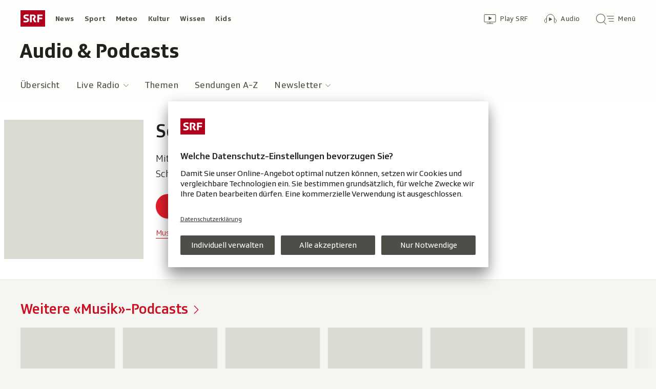

--- FILE ---
content_type: text/html; charset=UTF-8
request_url: https://www.srf.ch/audio/schlag-auf-schlager
body_size: 16007
content:
<!DOCTYPE html>
<html lang="de">
<head>
                <meta charset="utf-8">
        <meta name="viewport" content="width=device-width, initial-scale=1, shrink-to-fit=no">    <title>Schlag auf Schlager - Audio &amp; Podcasts - SRF</title>
            <link rel="preconnect" href="//app.usercentrics.eu" crossorigin="anonymous">
                    
                <script id="usercentrics-cmp" src="https://app.usercentrics.eu/browser-ui/latest/loader.js" data-ruleset-id="v6OFae9a5-aJ32" async></script>
        <script>
  (function() {
    var _sf_async_config = window._sf_async_config = (window._sf_async_config || {});
    _sf_async_config.uid = 54628;
        _sf_async_config.domain = 'srf.ch';
    _sf_async_config.useCanonical = true;
    _sf_async_config.useCanonicalDomain = true;
    _sf_async_config.flickerControl = false;
      })();
</script>

                                <script crossorigin type="module" src="/staticfiles/aron/assets/landingpage-Dz5KtCHc.js"></script>
    
                <link crossorigin rel="stylesheet" href="/staticfiles/aron/assets/teaser-meta-CEn83cAO.css"><link crossorigin rel="stylesheet" href="/staticfiles/aron/assets/ab-testing-DayCSuYH.css">

    <link crossorigin rel="stylesheet" href="/staticfiles/aron/assets/radio_page-Bxj485mx.css">

        <link rel="preload" href="/static-assets/fonts/variable/SRGSSRTypeVF_Text_W_Wght.woff2" as="font" type="font/woff2" crossorigin>

        <meta name="i18n:date:now" content="Jetzt"><meta name="i18n:date:today" content="Heute"><meta name="i18n:date:tomorrow" content="Morgen"><meta name="i18n:date:yesterday" content="Gestern"><meta name="i18n:date:clock" content="Uhr"><meta name="i18n:date:months" content="Januar,Februar,März,April,Mai,Juni,Juli,August,September,Oktober,November,Dezember"><meta name="i18n:date:weekdays" content="Sonntag,Montag,Dienstag,Mittwoch,Donnerstag,Freitag,Samstag"><meta name="i18n:status:new:ago:seconds" content="Vor #JS-PLACEHOLDER# Sekunden"><meta name="i18n:status:new:ago:minute" content="Vor einer Minute"><meta name="i18n:status:new:ago:minutes" content="Vor #JS-PLACEHOLDER# Minuten"><meta name="i18n:status:new:ago:hour" content="Vor einer Stunde"><meta name="i18n:status:new:ago:hours" content="Vor #JS-PLACEHOLDER# Stunden"><meta name="i18n:status:live:ago:seconds" content="seit #JS-PLACEHOLDER# Sekunden"><meta name="i18n:status:live:ago:minute" content="seit einer Minute"><meta name="i18n:status:live:ago:minutes" content="seit #JS-PLACEHOLDER# Minuten"><meta name="i18n:status:live:ago:hour" content="seit einer Stunde"><meta name="i18n:status:live:ago:hours" content="seit #JS-PLACEHOLDER# Stunden"><meta name="i18n:status:live:ago:day" content="seit einem Tag"><meta name="i18n:status:live:ago:days" content="seit #JS-PLACEHOLDER# Tagen"><meta name="i18n:status:live:since" content="seit #JS-PLACEHOLDER#"><meta name="i18n:status:live:in:seconds" content="in #JS-PLACEHOLDER# Sekunden"><meta name="i18n:status:live:in:minute" content="in einer Minute"><meta name="i18n:status:live:in:minutes" content="in #JS-PLACEHOLDER# Minuten"><meta name="i18n:status:live:in:hour" content="in einer Stunde"><meta name="i18n:status:live:in:hours" content="in #JS-PLACEHOLDER# Stunden"><meta name="i18n:status:live:in:day" content="in einem Tag"><meta name="i18n:status:live:in:days" content="in #JS-PLACEHOLDER# Tagen"><meta name="i18n:status:live:pre" content="ab #JS-PLACEHOLDER#"><meta name="i18n:status:read" content="Gesehen"><meta name="i18n:status:updated" content="Aktualisiert"><meta name="i18n:teaser:with:video" content="Mit Video"><meta name="i18n:teaser:with:audio" content="Mit Audio"><meta name="i18n:teaser:with:gallery" content="Mit Bildergalerie"><meta name="i18n:status:progress:heard" content="Bereits #JS-PLACEHOLDER#% gehört."><meta name="description" content="Mit «Schlag auf Schlager» gibt es auf der SRF Musikwelle jeden Donnerstag Schlagermelodien aus den letzten 50 Jahren zu geniessen." >
<meta name="srf:urn" content="urn:srf:show:A00426" >
<meta name="srf:content:id" content="A00426" >
<meta name="srf:portal:urn" content="urn:srf:portal:audio" >
<meta name="srf:portal:name" content="Audio &amp; Podcasts" >
<meta property="article:section" content="Audio &amp; Podcasts">
<link rel="canonical" href="https://www.srf.ch/audio/schlag-auf-schlager" ><meta name="ais:show:id" content="3573baa7-a8e0-4810-90a6-6fe3f2e35ad3">
<meta name="twitter:card" content="summary_large_image">
<meta name="twitter:site" content="@srf">
<meta name="twitter:title" content="Schlag auf Schlager">
<meta name="twitter:description" content="Mit «Schlag auf Schlager» gibt es auf der SRF Musikwelle jeden Donnerstag Schlagermelodien aus den letzten 50 Jahren zu geniessen.">
<meta name="twitter:url" content="https://www.srf.ch/audio/schlag-auf-schlager"><meta name="twitter:image" content="https://il.srf.ch/images/?imageUrl=https%3A%2F%2Fdownload-media.srf.ch%2Fworld%2Fimage%2Faudio%2F2019%2F10%2Fbec936e536e449abbbcd3b6a406e2c1e.jpg&amp;format=jpg&amp;width=960">

<meta property="og:title" content="Schlag auf Schlager">
<meta property="og:description" content="Mit «Schlag auf Schlager» gibt es auf der SRF Musikwelle jeden Donnerstag Schlagermelodien aus den letzten 50 Jahren zu geniessen.">
<meta property="og:url" content="https://www.srf.ch/audio/schlag-auf-schlager"><meta property="og:image" content="https://il.srf.ch/images/?imageUrl=https%3A%2F%2Fdownload-media.srf.ch%2Fworld%2Fimage%2Faudio%2F2019%2F10%2Fbec936e536e449abbbcd3b6a406e2c1e.jpg&amp;format=jpg&amp;width=960">
<meta property="og:type" content="website">
<meta property="fb:app_id" content="520407055363160">
<meta property="og:site_name" content="Schweizer Radio und Fernsehen (SRF)">

<meta name="DC.title" content="Schlag auf Schlager">
<meta name="robots" content="max-image-preview:large">
    <link rel="icon" href="/build/assets/srf-favicon-C_rOViKC.ico" sizes="any">
    <link rel="icon" href="/build/assets/srf-favicon-DaOBCX1Y.svg" type="image/svg+xml">
            <link rel="apple-touch-icon" href="/build/assets/srf-apple-touch-icon-BRxTgjQQ.png">
        <meta property="fb:pages" content="32780166106"> <meta property="fb:pages" content="448598895276"> <meta property="fb:pages" content="176497449054784"> <meta property="fb:pages" content="104971002870361"> <meta property="fb:pages" content="48486263401"> <meta property="fb:pages" content="675323875963836"> <meta property="fb:pages" content="147936338714719"> <meta property="fb:pages" content="109104332449551"> <meta property="fb:pages" content="233410473368138"> <meta property="fb:pages" content="1160443907328917"> <meta property="fb:pages" content="109190032459007"> <meta property="fb:pages" content="106604179401411"> <meta property="fb:pages" content="289943751120613"> <meta property="fb:pages" content="126546190703867"> <meta property="fb:pages" content="162510474290970">         


<script>(window.BOOMR_mq=window.BOOMR_mq||[]).push(["addVar",{"rua.upush":"false","rua.cpush":"false","rua.upre":"false","rua.cpre":"false","rua.uprl":"false","rua.cprl":"false","rua.cprf":"false","rua.trans":"SJ-4e6ca00f-5a27-4f3b-a07c-b2b0d19e2d38","rua.cook":"false","rua.ims":"false","rua.ufprl":"false","rua.cfprl":"true","rua.isuxp":"false","rua.texp":"norulematch","rua.ceh":"false","rua.ueh":"false","rua.ieh.st":"0"}]);</script>
                              <script>!function(e){var n="https://s.go-mpulse.net/boomerang/";if("False"=="True")e.BOOMR_config=e.BOOMR_config||{},e.BOOMR_config.PageParams=e.BOOMR_config.PageParams||{},e.BOOMR_config.PageParams.pci=!0,n="https://s2.go-mpulse.net/boomerang/";if(window.BOOMR_API_key="BZPKL-66AFB-DVMB6-MFEJJ-9KHCE",function(){function e(){if(!r){var e=document.createElement("script");e.id="boomr-scr-as",e.src=window.BOOMR.url,e.async=!0,o.appendChild(e),r=!0}}function t(e){r=!0;var n,t,a,i,d=document,O=window;if(window.BOOMR.snippetMethod=e?"if":"i",t=function(e,n){var t=d.createElement("script");t.id=n||"boomr-if-as",t.src=window.BOOMR.url,BOOMR_lstart=(new Date).getTime(),e=e||d.body,e.appendChild(t)},!window.addEventListener&&window.attachEvent&&navigator.userAgent.match(/MSIE [67]\./))return window.BOOMR.snippetMethod="s",void t(o,"boomr-async");a=document.createElement("IFRAME"),a.src="about:blank",a.title="",a.role="presentation",a.loading="eager",i=(a.frameElement||a).style,i.width=0,i.height=0,i.border=0,i.display="none",o.appendChild(a);try{O=a.contentWindow,d=O.document.open()}catch(_){n=document.domain,a.src="javascript:var d=document.open();d.domain='"+n+"';void 0;",O=a.contentWindow,d=O.document.open()}if(n)d._boomrl=function(){this.domain=n,t()},d.write("<bo"+"dy onload='document._boomrl();'>");else if(O._boomrl=function(){t()},O.addEventListener)O.addEventListener("load",O._boomrl,!1);else if(O.attachEvent)O.attachEvent("onload",O._boomrl);d.close()}function a(e){window.BOOMR_onload=e&&e.timeStamp||(new Date).getTime()}if(!window.BOOMR||!window.BOOMR.version&&!window.BOOMR.snippetExecuted){window.BOOMR=window.BOOMR||{},window.BOOMR.snippetStart=(new Date).getTime(),window.BOOMR.snippetExecuted=!0,window.BOOMR.snippetVersion=14,window.BOOMR.url=n+"BZPKL-66AFB-DVMB6-MFEJJ-9KHCE";var i=document.currentScript||document.getElementsByTagName("script")[0],o=i.parentNode,r=!1,d=document.createElement("link");if(d.relList&&"function"==typeof d.relList.supports&&d.relList.supports("preload")&&"as"in d)window.BOOMR.snippetMethod="p",d.href=window.BOOMR.url,d.rel="preload",d.as="script",d.addEventListener("load",e),d.addEventListener("error",function(){t(!0)}),setTimeout(function(){if(!r)t(!0)},3e3),BOOMR_lstart=(new Date).getTime(),o.appendChild(d);else t(!1);if(window.addEventListener)window.addEventListener("load",a,!1);else if(window.attachEvent)window.attachEvent("onload",a)}}(),"".length>0)if(e&&"performance"in e&&e.performance&&"function"==typeof e.performance.setResourceTimingBufferSize)e.performance.setResourceTimingBufferSize();!function(){if(BOOMR=e.BOOMR||{},BOOMR.plugins=BOOMR.plugins||{},!BOOMR.plugins.AK){var n="true"=="true"?1:0,t="",a="aoijmvixfyluk2lklewq-f-d766b748b-clientnsv4-s.akamaihd.net",i="false"=="true"?2:1,o={"ak.v":"39","ak.cp":"20717","ak.ai":parseInt("208789",10),"ak.ol":"0","ak.cr":9,"ak.ipv":4,"ak.proto":"h2","ak.rid":"bba8172","ak.r":48707,"ak.a2":n,"ak.m":"dscr","ak.n":"ff","ak.bpcip":"3.144.150.0","ak.cport":50052,"ak.gh":"23.46.51.197","ak.quicv":"","ak.tlsv":"tls1.3","ak.0rtt":"","ak.0rtt.ed":"","ak.csrc":"-","ak.acc":"","ak.t":"1768577325","ak.ak":"hOBiQwZUYzCg5VSAfCLimQ==sUOoYq+9VaD4EidKUBpyujdcvYHzcGCEvEXQ8TH+O5Ek9fHBGHnoM+NEr3Ze3v87Ue8K8FOj9kTpSGIAWOwUPBG14KGc5jvioO1X1PGheNt7A559kAoD8kQ3ywluaKvx5W06YKDP+3SFz/hGd4xU+R6SUmhivKh1CBSL30OFE1oTucz5iAkZYBGQBUNka1oUH9BmLSICS3jNSCy8o5jdUQGzjgMmBdnxgobiRk5MvbYM8F8XfhiTGGTfySLMOAnQnt0TOFV0qqDU55MSv6NyP7VsQl5zTCCumIDULSDKQHn/Hg1YPfrJUgj3s06Stuux8BpKHg4aT3OcByDb+JhmIJobSGxJvDF/i0EZW8v8f9qMV17D9mBwVmMgrkSewoiuoMSEVUs1neWhQE5XBdP+tZYl8CqxJXazVwwLgOulrSI=","ak.pv":"659","ak.dpoabenc":"","ak.tf":i};if(""!==t)o["ak.ruds"]=t;var r={i:!1,av:function(n){var t="http.initiator";if(n&&(!n[t]||"spa_hard"===n[t]))o["ak.feo"]=void 0!==e.aFeoApplied?1:0,BOOMR.addVar(o)},rv:function(){var e=["ak.bpcip","ak.cport","ak.cr","ak.csrc","ak.gh","ak.ipv","ak.m","ak.n","ak.ol","ak.proto","ak.quicv","ak.tlsv","ak.0rtt","ak.0rtt.ed","ak.r","ak.acc","ak.t","ak.tf"];BOOMR.removeVar(e)}};BOOMR.plugins.AK={akVars:o,akDNSPreFetchDomain:a,init:function(){if(!r.i){var e=BOOMR.subscribe;e("before_beacon",r.av,null,null),e("onbeacon",r.rv,null,null),r.i=!0}return this},is_complete:function(){return!0}}}}()}(window);</script></head>

<body
    data-bu="srf"
    data-representation="web"
    data-urn="urn:srf:show:A00426"
    data-portal-urn="urn:srf:portal:audio"
    data-phase="prod"
>


<noscript class="nojs-banner">
    <p class="nojs-banner__text">
        Einige Elemente auf SRF.ch funktionieren nur mit aktiviertem JavaScript.
    </p>
</noscript>

            <div class="js-emergency-banner" data-endpoint-url="/banner.json"></div>
            <a href="#skiplink__contentlink"
       class="js-skiplink h-offscreen h-offscreen-focusable h-offscreen-focusable--top">
        Zum Inhalt springen
    </a>


    <h1 class="h-offscreen">Audio &amp; Podcasts: </h1>


    
                        <div style="display:none;"><svg xmlns="http://www.w3.org/2000/svg"><g id="srf-logo" fill="none" fill-rule="evenodd"><path fill="#AF001D" d="M0 32h48V0H0z"/><g fill="#FFFFFF"><path d="M5.891 21.108l-.282 1.811c-.047.354.118.495.423.542.683.094 2.401.211 4.07.211 3.743 0 6.472-1.223 6.472-4.705 0-2.048-.894-3.577-4-4.377l-1.741-.447c-1.176-.306-1.718-.682-1.718-1.553 0-1.223 1.13-1.458 2.211-1.458 1.46 0 2.942.117 3.53.164.612.047.776-.024.87-.541l.284-1.765c.047-.353-.119-.494-.424-.54-.683-.095-2.189-.213-4.095-.213-3.883 0-5.764 1.694-5.764 4.377 0 2.423 1.317 3.859 3.6 4.446l1.741.448c1.435.377 2.047.8 2.047 1.694 0 1.317-.894 1.553-3.06 1.553-.987 0-2.704-.141-3.292-.188-.613-.048-.777.023-.872.54M36.246 14.52v-3.2h6.165c.47 0 .612-.166.612-.636V9.037c0-.47-.141-.635-.612-.635h-8.942c-.47 0-.612.164-.612.635v13.86c0 .47.142.635.612.635h2.165c.47 0 .612-.165.612-.636v-5.459h5.6c.47 0 .612-.164.612-.635v-1.647c0-.47-.142-.635-.612-.635h-5.6zM24.092 15.72l-.236.988c-.07.282-.094.423-.094.517 0 .236.07.424.236.706l2.8 5.036c.235.4.423.565.988.565h2.565c.329 0 .73-.212.353-.8l-3.436-5.695c1.153-.73 2.448-1.765 2.448-4.047 0-2.941-1.648-4.588-5.271-4.588h-5.248c-.471 0-.612.164-.612.635v13.86c0 .47.141.635.612.635h2.165c.47 0 .612-.165.612-.636V11.201h2.235c1.412 0 2.094.519 2.094 1.836 0 1.2-.54 1.577-1.082 1.812-.682.282-.918-.024-1.13.87"/></g></g></svg></div>                                
<header class="masthead masthead--universal masthead--masthead masthead--theme-audio js-masthead"
        aria-labelledby="masthead-label" data-news-landmark="masthead">
    <div class="masthead__wrapper">
        <div class="masthead__universal" data-referrer-track="srg_mod1=header_navigation&srg_mod2=top_navi">
            <h2 id="masthead-label" class="h-offscreen">Header</h2>

            <div class="masthead__logo">
                                    <a href="/" class="main-logo " >
  <span class="h-offscreen">Schweizer Radio und Fernsehen, zur Startseite</span>
  <svg aria-hidden="true" aria-disabled="true">
    <use xlink:href="#srf-logo" />
  </svg>
</a>
                            </div>

            <nav class="masthead__portals" aria-labelledby="masthead-portals-label">
                <h3 id="masthead-portals-label" class="h-offscreen">Rubriken</h3>
                <ul class="portalsnav">
      <li>
      <a class="portalsnav__link" href="/news">News</a>
    </li>
      <li>
      <a class="portalsnav__link" href="/sport">Sport</a>
    </li>
      <li>
      <a class="portalsnav__link" href="/meteo">Meteo</a>
    </li>
      <li>
      <a class="portalsnav__link" href="/kultur">Kultur</a>
    </li>
      <li>
      <a class="portalsnav__link" href="/wissen">Wissen</a>
    </li>
      <li>
      <a class="portalsnav__link" href="/kids">Kids</a>
    </li>
  </ul>
            </nav>

            <div class="masthead__button-wrapper">
                                    


<a
   href="/play/tv"        class="button  button--transparent button--align-left button--no-spacing button--icon-button button--mixed-case button--no-text-on-mobile"
  data-referrer-track="srg_mod1=header_navigation&srg_mod2=top_navi&srg_mod3=play"
>

  <span class="h-offscreen">Zur Übersicht von Play SRF</span>

  <span class="button-wrapper button-wrapper--svg-icon" aria-hidden="true" role="presentation">
          <span class="button-icon ">
        <span class="svg-icon svg-icon--videothek masthead__icon"></span>
      </span>
    
        
            <span class="button-text">Play SRF</span>
      </span>
 </a>
                    


<a
   href="/audio"        class="button  button--transparent button--align-left button--no-spacing button--icon-button button--mixed-case button--no-text-on-mobile"
  data-referrer-track="srg_mod1=header_navigation&srg_mod2=top_navi&srg_mod3=audio"
>

  <span class="h-offscreen">Audio-Übersicht</span>

  <span class="button-wrapper button-wrapper--svg-icon" aria-hidden="true" role="presentation">
          <span class="button-icon ">
        <span class="svg-icon svg-icon--audiothek masthead__icon"></span>
      </span>
    
        
            <span class="button-text">Audio</span>
      </span>
 </a>
                
                                    <nav aria-labelledby="main-nav-label" class="js-masthead-menu">
                        <h3 id="main-nav-label" class="h-offscreen">Hauptmenü/Suche</h3>
                        <div class="masthead__menu-button-container">
                            


<a
   href="#skiplink__footer"        class="button  button--transparent button--align-left button--no-spacing button--icon-button button--mixed-case button--no-text-on-desktop-down"
  data-modal-id="modal-menu" aria-haspopup="false" aria-expanded="false"
>

  <span class="h-offscreen">Hauptmenü/Suche</span>

  <span class="button-wrapper button-wrapper--svg-icon" aria-hidden="true" role="presentation">
          <span class="button-icon ">
        <span class="svg-icon svg-icon--searchmenu masthead__icon js-searchmenu-icon"></span>
      </span>
    
        
            <span class="button-text">Menü</span>
      </span>
 </a>
                            <script>
    // Login check icon functionality (SRF only)
    (function() {
        const menuIcon = document.querySelector('.js-searchmenu-icon');
        if (!menuIcon) return;
        
        function toggleMenuIcon(loggedIn) {
            const button = menuIcon.closest('button, a');
            
            if (loggedIn) {
                menuIcon.classList.remove('svg-icon--searchmenu');
                menuIcon.classList.add('svg-icon--searchmenu-loggedin');
                
                // Update screenReaderText for logged in state
                if (button) {
                    const screenReaderSpan = button.querySelector('.h-offscreen');
                    if (screenReaderSpan) {
                        screenReaderSpan.textContent = 'SRG-Login angemeldet';
                    }
                }
            } else {
                menuIcon.classList.remove('svg-icon--searchmenu-loggedin');
                menuIcon.classList.add('svg-icon--searchmenu');
                
                // Restore original screenReaderText for logged out state
                if (button) {
                    const screenReaderSpan = button.querySelector('.h-offscreen');
                    if (screenReaderSpan) {
                        screenReaderSpan.textContent = 'Hauptmenü/Suche';
                    }
                }
            }
        }
        
        // Listen for SRG Login events on window (where they're actually fired)
        window.addEventListener('srgLogin:loggedIn', function(event) {
            toggleMenuIcon(true);
        });
        
        window.addEventListener('srgLogin:loggedOut', function(event) {
            toggleMenuIcon(false);
        });
        
    })();
</script>
                        </div>
                    </nav>
                            </div>

                            <div class="masthead__title">
                    <a href="/audio" class="masthead__title-link" data-referrer-track="srg_mod1=header_navigation&srg_mod2=title">
                        Audio &amp; Podcasts <span class="h-offscreen">Übersicht</span>
                    </a>
                </div>
            
        </div>
    </div>
</header>

<div class="masthead masthead--subnav masthead--masthead masthead--sticky masthead--theme-audio js-masthead-subnav" aria-labelledby="subnav-label">
    <div class="masthead__wrapper">
        <div class="masthead__subnav" data-referrer-track="srg_mod1=header_navigation&srg_mod2=sub_navi">
            <h3 id="subnav-label" class="h-offscreen">Themen der aktuellen Rubrik</h3>
                            <nav class="subnav js-subnav-container masthead--theme-audio" aria-labelledby="subnav-label">
  <ul class="subnav__list js-subnav-content">
                  <li class="subnav__list-item">
          
<a href="/audio"
   class="nav-item js-nav-item"
   >

    Übersicht

    </a>
        </li>
      
                  <li class="subnav__list-item subnav__list-item--expandable js-subnav-item--expandable">
          <div class="nav-group js-nav-group">
    
<a href="#"
   class="nav-item js-nav-item nav-item--expandable"
   aria-haspopup="false" aria-expanded="false">

    Live Radio

    </a>

    <div class="nav-group__wrapper js-nav-group-wrapper">
        <ul class="nav-group__list">
                            <li class="nav-group__item">
                    
<a href="/audio/radio-srf-1-live-hoeren"
   class="nav-item js-nav-item nav-item--third-level js-3rd-level-nav-item"
   >

    SRF 1

    </a>
                </li>
                            <li class="nav-group__item">
                    
<a href="/audio/radio-srf-2-kultur-live-hoeren"
   class="nav-item js-nav-item nav-item--third-level js-3rd-level-nav-item"
   >

    SRF 2 Kultur

    </a>
                </li>
                            <li class="nav-group__item">
                    
<a href="/audio/radio-srf-3-live-hoeren"
   class="nav-item js-nav-item nav-item--third-level js-3rd-level-nav-item"
   >

    SRF 3

    </a>
                </li>
                            <li class="nav-group__item">
                    
<a href="/audio/radio-srf-4-news-live-hoeren"
   class="nav-item js-nav-item nav-item--third-level js-3rd-level-nav-item"
   >

    SRF 4 News

    </a>
                </li>
                            <li class="nav-group__item">
                    
<a href="/audio/radio-srf-musikwelle-live-hoeren"
   class="nav-item js-nav-item nav-item--third-level js-3rd-level-nav-item"
   >

    SRF Musikwelle

    </a>
                </li>
                            <li class="nav-group__item">
                    
<a href="/audio/radio-srf-virus-live-hoeren"
   class="nav-item js-nav-item nav-item--third-level js-3rd-level-nav-item"
   >

    SRF Virus

    </a>
                </li>
                    </ul>
    </div>
</div>
        </li>
      
                  <li class="subnav__list-item">
          
<a href="/audio/themen"
   class="nav-item js-nav-item"
   >

    Themen

    </a>
        </li>
      
                  <li class="subnav__list-item">
          
<a href="/audio/a-z"
   class="nav-item js-nav-item"
   >

    Sendungen A-Z

    </a>
        </li>
      
                  <li class="subnav__list-item subnav__list-item--expandable js-subnav-item--expandable">
          <div class="nav-group js-nav-group">
    
<a href="#"
   class="nav-item js-nav-item nav-item--expandable"
   aria-haspopup="false" aria-expanded="false">

    Newsletter

    </a>

    <div class="nav-group__wrapper js-nav-group-wrapper">
        <ul class="nav-group__list">
                            <li class="nav-group__item">
                    
<a href="/audio/echo-der-zeit-newsletter-abonnieren-sie-den-echo-der-zeit-newsletter"
   class="nav-item js-nav-item nav-item--third-level js-3rd-level-nav-item"
   >

    Echo der Zeit

    </a>
                </li>
                            <li class="nav-group__item">
                    
<a href="/sendungen/hoerspiel/abonnieren-sie-den-newsletter-von-srf-hoerspiel-2"
   class="nav-item js-nav-item nav-item--third-level js-3rd-level-nav-item"
   >

    Hörspiel

    </a>
                </li>
                    </ul>
    </div>
</div>
        </li>
      
      </ul>
  <div class="subnav__mask subnav__mask--left js-subnav-mask-left"></div>
  <div class="subnav__mask subnav__mask--right js-subnav-mask-right"></div>
  <div class="subnav__pager js-subnav-pager-back" aria-hidden="true" role="presentation">
    <a class="subnav__pager-button js-subnav-pager-button">
      <span class="svg-icon subnav__pager-icon svg-icon--arrow-left"></span>
    </a>
  </div>
  <div class="subnav__pager subnav__pager--end js-subnav-pager-forward" aria-hidden="true" role="presentation">
    <a class="subnav__pager-button subnav__pager-button--right js-subnav-pager-button">
      <span class="svg-icon subnav__pager-icon svg-icon--arrow-right"></span>
    </a>
  </div>
</nav>
                    </div>
    </div>
</div>

                    
        
    
    
        
            <h2 id="skiplink__contentlink" class="h-offscreen h-skiplink-target">Inhalt</h2>
    
        <main class="landingpage" data-referrer-track="srg_mod1=content" itemscope itemtype="http://schema.org/RadioSeries">
        <div class="container-wrapper container-wrapper--audio container-wrapper--large-padding-on-mobile">
                    <div class="radio-show-detail js-radio-show-detail">
    <div class="radio-show-detail__image" aria-hidden="true">
        

    <div
        class="image js-image js-image-lazyload"
                data-image-provider="il"         data-image-id="https://download-media.srf.ch/world/image/audio/2019/10/bec936e536e449abbbcd3b6a406e2c1e.jpg"     >
                    <picture>
                <img
                    alt=""
                                        class="image__img"
                    loading="lazy"
                    src="[data-uri]"
                >
            </picture>
            </div>
    </div>

    <h2 class="radio-show-detail__title" itemprop="name">Schlag auf Schlager</h2>

    <div class="radio-show-detail__content">
                                                        <p class="radio-show-detail__description" itemprop="description">
                Mit «Schlag auf Schlager» gibt es auf der SRF Musikwelle jeden Donnerstag Schlagermelodien aus den letzten 50 Jahren zu geniessen.
            </p>
        
        <div class="radio-show-detail__action-bar-container">
            
<div class="action-bar "><div class="action-bar__main-content"><button
          class="button  button--pill action-bar__button button--theme-radio-srf-default button--themed button--pill-narrow-padding"
  data-modal-id="modal-flyout-subscribe-1287351577" data-event-track="event_source=podcasts_show_link_subscribe&event_name=Schlag%20auf%20Schlager"
><span class="h-offscreen">Abonnieren</span><span class="button-wrapper button-wrapper--svg-icon" aria-hidden="true" role="presentation"><span class="button-icon "><span class="svg-icon svg-icon--subscribe-no-theme"></span></span><span class="button-text">Abonnieren</span></span></button></div><div class="action-bar__wrap-content"><button
          class="button  action-bar__button button--vertical-on-mobile js-use-native-sharing-on-mobile button--neutral button--compact button--tiny-font-but-small-on-tablet-up "
  
                    data-modal-id="modal-flyout-share-455250345"
                    data-modal-yield-to-native-share
                    data-event-track="event_source=podcasts_show_link_share&event_name=Schlag%20auf%20Schlager"
                    data-share-link="https://www.srf.ch/audio/schlag-auf-schlager"
                    data-share-title=""
                
><span class="h-offscreen">Teilen</span><span class="button-wrapper button-wrapper--svg-icon" aria-hidden="true" role="presentation"><span class="button-icon "><span class="svg-icon svg-icon--share"></span></span><span class="button-text">Teilen</span></span></button></div></div>
    
<div
    class="modal-flyout modal-flyout--in-content"
    data-id="modal-flyout-subscribe-1287351577"    data-animation="as-flyout-from-origin"
    
>
    <div class="modal-flyout__overlay js-modal-overlay"></div>
    <div class="js-modal-main-wrapper">
                <div class="modal-flyout__head">
            <div class="modal-flyout__title js-focus-target">Abonnieren</div>
            <div class="modal-flyout__buttons">
                


<button
          class="button js-close-modal button--transparent button--full-width button--no-spacing button--icon-button button--icon-only"
  
>

  <span class="h-offscreen">Schliessen</span>

  <span class="button-wrapper button-wrapper--svg-icon" aria-hidden="true" role="presentation">
          <span class="button-icon ">
        <span class="svg-icon svg-icon--close"></span>
      </span>
    
        
      </span>
 </button>
            </div>
        </div>
                <div class="modal-flyout__content">
            
        
                            
        
        
        <ul class="menu-list js-menu-list modal-flyout--in-content">
        <li class="menu-list__item">
                
<a href="podcast://www.srf.ch/feed/podcast/sd/3573baa7-a8e0-4810-90a6-6fe3f2e35ad3.xml"
    class="menu-link "
    data-event-track="event_source=podcasts_show_link_subscribe-apple&event_name=Schlag%20auf%20Schlager">

            <span class="menu-link__icon-container">
            <span class="svg-icon svg-icon--apple-podcasts"></span>
        </span>
    
    <span class="menu-link__text">
                            <span class="h-offscreen">Bei Apple Podcasts abonnieren</span>
            <span role="presentation" aria-hidden="true">Apple Podcasts</span>
            </span>
</a>
    </li>
        <li class="menu-list__item">
                
<a href="#"
    class="menu-link js-copy-to-clipboard js-copy-to-clipboard-link"
    data-event-track="event_source=podcasts_show_link_subscribe-clipboard&event_name=Schlag%20auf%20Schlager" data-clipboard-data="https://www.srf.ch/feed/podcast/sd/3573baa7-a8e0-4810-90a6-6fe3f2e35ad3.xml" data-success-text="Feed-URL kopiert" data-fail-text="Fehler! Erneut probieren?">

            <span class="menu-link__icon-container">
            <span class="svg-icon svg-icon--clipboard"></span>
        </span>
    
    <span class="menu-link__text">
                            <span class="h-offscreen">Feed-URL kopieren</span>
            <span role="presentation" aria-hidden="true">Feed-URL kopieren</span>
            </span>
</a>
    </li>
    </ul>
        <p class="modal-flyout__content-text">Um diesen Podcast zu abonnieren, benötigen Sie eine Podcast-kompatible Software oder App. Wenn Ihre App in der obigen Liste nicht aufgeführt ist, können Sie einfach die Feed-URL in Ihre Podcast-App oder Software kopieren.</p>
            </div>
    </div>
</div>

    

<div
    class="modal-flyout modal-flyout--in-content"
    data-id="modal-flyout-share-455250345"    data-animation="as-flyout-from-origin"
    
>
    <div class="modal-flyout__overlay js-modal-overlay"></div>
    <div class="js-modal-main-wrapper">
                <div class="modal-flyout__head">
            <div class="modal-flyout__title js-focus-target">Teilen</div>
            <div class="modal-flyout__buttons">
                


<button
          class="button js-close-modal button--transparent button--full-width button--no-spacing button--icon-button button--icon-only"
  
>

  <span class="h-offscreen">Schliessen</span>

  <span class="button-wrapper button-wrapper--svg-icon" aria-hidden="true" role="presentation">
          <span class="button-icon ">
        <span class="svg-icon svg-icon--close"></span>
      </span>
    
        
      </span>
 </button>
            </div>
        </div>
                <div class="modal-flyout__content">
                    
        <ul class="menu-list js-menu-list modal-flyout--in-content">
        <li class="menu-list__item">
                
<a href="#"
    class="menu-link js-instant-share"
    data-share-url="https://facebook.com/dialog/feed?app_id=520407055363160&link=https%3A%2F%2Fwww.srf.ch%2Faudio%2Fschlag-auf-schlager%3Fsrg_sm_medium%3Dfb&display=popup" data-share-width="655" data-share-height="400" data-event-track="event_source=podcasts_show_link_share-facebook&event_name=Schlag%20auf%20Schlager">

            <span class="menu-link__icon-container">
            <span class="svg-icon svg-icon--outline-facebook"></span>
        </span>
    
    <span class="menu-link__text">
                            <span class="h-offscreen">Auf Facebook teilen</span>
            <span role="presentation" aria-hidden="true">Facebook</span>
            </span>
</a>
    </li>
        <li class="menu-list__item">
                
<a href="#"
    class="menu-link js-instant-share"
    data-share-url="https://bsky.app/intent/compose?text=Schlag+auf+Schlager+https%3A%2F%2Fwww.srf.ch%2Faudio%2Fschlag-auf-schlager%3Fsrg_sm_medium%3Dbs" data-share-width="655" data-share-height="400" data-event-track="event_source=podcasts_show_link_share-bluesky&event_name=Teilen">

            <span class="menu-link__icon-container">
            <span class="svg-icon svg-icon--outline-bluesky"></span>
        </span>
    
    <span class="menu-link__text">
                            <span class="h-offscreen">Auf Bluesky teilen</span>
            <span role="presentation" aria-hidden="true">Bluesky</span>
            </span>
</a>
    </li>
        <li class="menu-list__item">
                
<a href="#"
    class="menu-link js-instant-share"
    data-share-url="https://www.linkedin.com/shareArticle?url=https%3A%2F%2Fwww.srf.ch%2Faudio%2Fschlag-auf-schlager%3Fsrg_sm_medium%3Dli" data-share-width="655" data-share-height="400" data-event-track="event_source=podcasts_show_link_share-linkedin&event_name=Teilen">

            <span class="menu-link__icon-container">
            <span class="svg-icon svg-icon--outline-linkedin"></span>
        </span>
    
    <span class="menu-link__text">
                            <span class="h-offscreen">Auf LinkedIn teilen</span>
            <span role="presentation" aria-hidden="true">LinkedIn</span>
            </span>
</a>
    </li>
        <li class="menu-list__item">
                
<a href="#"
    class="menu-link js-instant-share"
    data-share-url="https://x.com/intent/tweet?url=https%3A%2F%2Fwww.srf.ch%2Faudio%2Fschlag-auf-schlager%3Fsrg_sm_medium%3Dtw&text=Schlag+auf+Schlager" data-share-width="550" data-share-height="420" data-event-track="event_source=podcasts_show_link_share-twitter&event_name=Schlag%20auf%20Schlager">

            <span class="menu-link__icon-container">
            <span class="svg-icon svg-icon--outline-twitter-x"></span>
        </span>
    
    <span class="menu-link__text">
                            <span class="h-offscreen">Auf X teilen</span>
            <span role="presentation" aria-hidden="true">X</span>
            </span>
</a>
    </li>
        <li class="menu-list__item">
                
<a href="#"
    class="menu-link js-instant-share"
    data-share-url="whatsapp://send?text=Schlag+auf+Schlager+https%3A%2F%2Fwww.srf.ch%2Faudio%2Fschlag-auf-schlager%3Fsrg_sm_medium%3Dwa" data-event-track="event_source=podcasts_show_link_share-whatsapp&event_name=Schlag%20auf%20Schlager">

            <span class="menu-link__icon-container">
            <span class="svg-icon svg-icon--outline-whatsapp"></span>
        </span>
    
    <span class="menu-link__text">
                            <span class="h-offscreen">Per WhatsApp teilen</span>
            <span role="presentation" aria-hidden="true">WhatsApp</span>
            </span>
</a>
    </li>
        <li class="menu-list__item">
                
<a href="mailto:?subject=Schlag%20auf%20Schlager&amp;body=https%3A%2F%2Fwww.srf.ch%2Faudio%2Fschlag-auf-schlager%3Fsrg_sm_medium%3Dem"
    class="menu-link "
    data-share-url="mailto:?subject=Schlag%20auf%20Schlager&amp;body=https%3A%2F%2Fwww.srf.ch%2Faudio%2Fschlag-auf-schlager%3Fsrg_sm_medium%3Dem" data-event-track="event_source=podcasts_show_link_share-email&event_name=Schlag%20auf%20Schlager" target="_blank" rel="noopener">

            <span class="menu-link__icon-container">
            <span class="svg-icon svg-icon--outline-mail"></span>
        </span>
    
    <span class="menu-link__text">
                            <span class="h-offscreen">Per E-Mail teilen</span>
            <span role="presentation" aria-hidden="true">E-Mail</span>
            </span>
</a>
    </li>
        <li class="menu-list__item">
                
<a href="#"
    class="menu-link js-copy-to-clipboard js-copy-to-clipboard-link"
    data-event-track="event_source=podcasts_show_link_share-clipboard&event_name=Schlag%20auf%20Schlager" data-clipboard-data="https://www.srf.ch/audio/schlag-auf-schlager" data-success-text="Link kopiert" data-fail-text="Fehler! Erneut probieren?">

            <span class="menu-link__icon-container">
            <span class="svg-icon svg-icon--clipboard"></span>
        </span>
    
    <span class="menu-link__text">
                            <span class="h-offscreen">Link kopieren</span>
            <span role="presentation" aria-hidden="true">Link kopieren</span>
            </span>
</a>
    </li>
    </ul>
            </div>
    </div>
</div>
        </div>

                    <ul class="radio-show-detail__topic-list">
                                    <li>
                        <a 
  href="/audio/themen/musik"
  class="decorated-link " 
  data-referrer-track=srg_mod2=podcasts_show_topic&srg_mod3=Musik&srg_mod4=Schlag%20auf%20Schlager
>
  Musik
</a>
                    </li>
                            </ul>
            </div>
</div>
            </div>

        <div class="container-wrapper container-wrapper--audio container-wrapper--border-bottom">
                    <div
    class="js-radio-episodes"
    data-js-plugin="radio-episodes"
    data-radio-show-id="A00426"
    data-next-radio-episodes="[]"
    data-referrer-track="srg_mod2=podcast_show_episode"
></div>
            </div>

        <div class="container-wrapper container-wrapper--collection">
                                        <div
    class="collection js-collection collection--dense-swipeable js-collection-swipeable js-is-swipeable container-wrapper--collection"
    data-urn="urn:srf:relatedShows:6869ad01-1dbc-4601-8b36-10d0f9b4a65c"
    data-referrer-track="srg_mod2=collection-dense-swipeable&srg_mod3=Weitere%20%C2%ABMusik%C2%BB-Podcasts"
        
>
                    <div class="collection__title-wrapper"><div class="collection__title-item collection__title-item--grower"><h2 class="collection__heading js-collection-heading"><a href="/audio/themen/musik"
                                   data-urn=""
                                   data-title=""
                                   class="collection__title-link"
                                   data-referrer-track="srg_mod4=collection-link-0">
                                                                Weitere «Musik»-Podcasts
                                                                    </a></h2></div></div>        
        
                    <ul
    class="collection__teaser-list js-teaser-list js-collection-swipeable-container"
    role="list"
            data-flying-focus-info="ignore-scrollable-container"
        data-event-name="Weitere «Musik»-Podcasts (50)"
        data-event-source="collection-dense-swipeable"
            >
                    <li class="collection__teaser-item js-teaser-item">
                                                                                
                


<a href="/audio/jazz-punkt-ch"    class="teaser js-teaser
    "
    data-date-published=""
    data-date-modified=""
    data-source=""
    data-urn=""
    data-title="Jazz punkt CH"
    data-referrer-track="srg_mod4=teaser-#JS-PLACEHOLDER-SIZE#-link-0-pos-#JS-PLACEHOLDER-POS#"
                    >

                    <div class="teaser__medium ">
                        

    <div
        class="image js-image js-image-lazyload"
                data-image-provider="il"         data-image-id="https://download-media.srf.ch/world/image/default/2025/12/S2K-JazzPunktCH-Webvisual-generisch-RadioSRF2kultur-1zu1.jpg"     >
                    <picture>
                <img
                    alt=""
                                        class="image__img"
                    loading="eager"
                    src="[data-uri]"
                >
            </picture>
            </div>

                                                        </div>
            
            <div class="teaser__content" role="text">
                        
        <div class="teaser__text">
                                        
                                                                                    <span class="teaser__title">Jazz punkt CH</span>
                            
            
                        
                    </div>

                
            </div>
    
                <div class="teaser__extras">
                                        <div
    class="teaser-meta js-teaser-meta teaser__meta"
    role="text"
    
    data-teaser-meta-source-id=""
                                    data-teaser-meta-size="#JS-PLACEHOLDER-SIZE#"         
><div class="teaser-meta__ltr js-teaser-meta__ltr"></div><div class="teaser-meta__rtl js-teaser-meta__rtl"></div></div>            
                        
                                </div>
    
        </a>
                    </li>
                    <li class="collection__teaser-item js-teaser-item">
                                                                                
                


<a href="/audio/jazz-classics"    class="teaser js-teaser
    "
    data-date-published=""
    data-date-modified=""
    data-source=""
    data-urn=""
    data-title="Jazz Classics "
    data-referrer-track="srg_mod4=teaser-#JS-PLACEHOLDER-SIZE#-link-0-pos-#JS-PLACEHOLDER-POS#"
                    >

                    <div class="teaser__medium ">
                        

    <div
        class="image js-image js-image-lazyload"
                data-image-provider="il"         data-image-id="https://download-media.srf.ch/world/image/audio/2021/09/0d5785ca59c54be09eb305f6afb1196a.jpg"     >
                    <picture>
                <img
                    alt=""
                                        class="image__img"
                    loading="eager"
                    src="[data-uri]"
                >
            </picture>
            </div>

                                                        </div>
            
            <div class="teaser__content" role="text">
                        
        <div class="teaser__text">
                                        
                                                                                    <span class="teaser__title">Jazz Classics </span>
                            
            
                        
                    </div>

                
            </div>
    
                <div class="teaser__extras">
                                        <div
    class="teaser-meta js-teaser-meta teaser__meta"
    role="text"
    
    data-teaser-meta-source-id=""
                                    data-teaser-meta-size="#JS-PLACEHOLDER-SIZE#"         
><div class="teaser-meta__ltr js-teaser-meta__ltr"></div><div class="teaser-meta__rtl js-teaser-meta__rtl"></div></div>            
                        
                                </div>
    
        </a>
                    </li>
                    <li class="collection__teaser-item js-teaser-item">
                                                                                
                


<a href="/audio/srf-musikwelle-brunch"    class="teaser js-teaser
    "
    data-date-published=""
    data-date-modified=""
    data-source=""
    data-urn=""
    data-title="SRF Musikwelle Brunch"
    data-referrer-track="srg_mod4=teaser-#JS-PLACEHOLDER-SIZE#-link-0-pos-#JS-PLACEHOLDER-POS#"
                    >

                    <div class="teaser__medium ">
                        

    <div
        class="image js-image js-image-lazyload"
                data-image-provider="il"         data-image-id="https://download-media.srf.ch/world/image/audio/2019/10/79b5de6fe59740d99c5d5a97b27c9a49.jpg"     >
                    <picture>
                <img
                    alt=""
                                        class="image__img"
                    loading="eager"
                    src="[data-uri]"
                >
            </picture>
            </div>

                                                        </div>
            
            <div class="teaser__content" role="text">
                        
        <div class="teaser__text">
                                        
                                                                                    <span class="teaser__title">SRF Musikwelle Brunch</span>
                            
            
                        
                    </div>

                
            </div>
    
                <div class="teaser__extras">
                                        <div
    class="teaser-meta js-teaser-meta teaser__meta"
    role="text"
    
    data-teaser-meta-source-id=""
                                    data-teaser-meta-size="#JS-PLACEHOLDER-SIZE#"         
><div class="teaser-meta__ltr js-teaser-meta__ltr"></div><div class="teaser-meta__rtl js-teaser-meta__rtl"></div></div>            
                        
                                </div>
    
        </a>
                    </li>
                    <li class="collection__teaser-item js-teaser-item">
                                                                                
                


<a href="/audio/ch-musik"    class="teaser js-teaser
    "
    data-date-published=""
    data-date-modified=""
    data-source=""
    data-urn=""
    data-title="CH-Musik"
    data-referrer-track="srg_mod4=teaser-#JS-PLACEHOLDER-SIZE#-link-0-pos-#JS-PLACEHOLDER-POS#"
                    >

                    <div class="teaser__medium ">
                        

    <div
        class="image js-image js-image-lazyload"
                data-image-provider="il"         data-image-id="https://download-media.srf.ch/world/image/default/2026/01/SRFkultur-chmusik-podcast.jpg"     >
                    <picture>
                <img
                    alt=""
                                        class="image__img"
                    loading="eager"
                    src="[data-uri]"
                >
            </picture>
            </div>

                                                        </div>
            
            <div class="teaser__content" role="text">
                        
        <div class="teaser__text">
                                        
                                                                                    <span class="teaser__title">CH-Musik</span>
                            
            
                        
                    </div>

                
            </div>
    
                <div class="teaser__extras">
                                        <div
    class="teaser-meta js-teaser-meta teaser__meta"
    role="text"
    
    data-teaser-meta-source-id=""
                                    data-teaser-meta-size="#JS-PLACEHOLDER-SIZE#"         
><div class="teaser-meta__ltr js-teaser-meta__ltr"></div><div class="teaser-meta__rtl js-teaser-meta__rtl"></div></div>            
                        
                                </div>
    
        </a>
                    </li>
                    <li class="collection__teaser-item js-teaser-item">
                                                                                
                


<a href="/audio/volksmusik-aktuell"    class="teaser js-teaser
    "
    data-date-published=""
    data-date-modified=""
    data-source=""
    data-urn=""
    data-title="Volksmusik aktuell"
    data-referrer-track="srg_mod4=teaser-#JS-PLACEHOLDER-SIZE#-link-0-pos-#JS-PLACEHOLDER-POS#"
                    >

                    <div class="teaser__medium ">
                        

    <div
        class="image js-image js-image-lazyload"
                data-image-provider="il"         data-image-id="https://download-media.srf.ch/world/image/audio/2019/10/3a53ace087d743e881497fde5338529a.jpg"     >
                    <picture>
                <img
                    alt=""
                                        class="image__img"
                    loading="eager"
                    src="[data-uri]"
                >
            </picture>
            </div>

                                                        </div>
            
            <div class="teaser__content" role="text">
                        
        <div class="teaser__text">
                                        
                                                                                    <span class="teaser__title">Volksmusik aktuell</span>
                            
            
                        
                    </div>

                
            </div>
    
                <div class="teaser__extras">
                                        <div
    class="teaser-meta js-teaser-meta teaser__meta"
    role="text"
    
    data-teaser-meta-source-id=""
                                    data-teaser-meta-size="#JS-PLACEHOLDER-SIZE#"         
><div class="teaser-meta__ltr js-teaser-meta__ltr"></div><div class="teaser-meta__rtl js-teaser-meta__rtl"></div></div>            
                        
                                </div>
    
        </a>
                    </li>
                    <li class="collection__teaser-item js-teaser-item">
                                                                                
                


<a href="/audio/zoogae-n-am-boogae"    class="teaser js-teaser
    "
    data-date-published=""
    data-date-modified=""
    data-source=""
    data-urn=""
    data-title="Zoogä-n-am Boogä"
    data-referrer-track="srg_mod4=teaser-#JS-PLACEHOLDER-SIZE#-link-0-pos-#JS-PLACEHOLDER-POS#"
                    >

                    <div class="teaser__medium ">
                        

    <div
        class="image js-image js-image-lazyload"
                data-image-provider="il"         data-image-id="https://download-media.srf.ch/world/image/audio/2019/10/0dd85083a8c144caa8ff89ea9e09bf66.jpg"     >
                    <picture>
                <img
                    alt=""
                                        class="image__img"
                    loading="eager"
                    src="[data-uri]"
                >
            </picture>
            </div>

                                                        </div>
            
            <div class="teaser__content" role="text">
                        
        <div class="teaser__text">
                                        
                                                                                    <span class="teaser__title">Zoogä-n-am Boogä</span>
                            
            
                        
                    </div>

                
            </div>
    
                <div class="teaser__extras">
                                        <div
    class="teaser-meta js-teaser-meta teaser__meta"
    role="text"
    
    data-teaser-meta-source-id=""
                                    data-teaser-meta-size="#JS-PLACEHOLDER-SIZE#"         
><div class="teaser-meta__ltr js-teaser-meta__ltr"></div><div class="teaser-meta__rtl js-teaser-meta__rtl"></div></div>            
                        
                                </div>
    
        </a>
                    </li>
                    <li class="collection__teaser-item js-teaser-item">
                                                                                
                


<a href="/audio/musik-unserer-zeit"    class="teaser js-teaser
    "
    data-date-published=""
    data-date-modified=""
    data-source=""
    data-urn=""
    data-title="Musik unserer Zeit"
    data-referrer-track="srg_mod4=teaser-#JS-PLACEHOLDER-SIZE#-link-0-pos-#JS-PLACEHOLDER-POS#"
                    >

                    <div class="teaser__medium ">
                        

    <div
        class="image js-image js-image-lazyload"
                data-image-provider="il"         data-image-id="https://download-media.srf.ch/world/image/audio/2019/10/9cce71deca544d22b4f90c74d3792a59.jpg"     >
                    <picture>
                <img
                    alt=""
                                        class="image__img"
                    loading="eager"
                    src="[data-uri]"
                >
            </picture>
            </div>

                                                        </div>
            
            <div class="teaser__content" role="text">
                        
        <div class="teaser__text">
                                        
                                                                                    <span class="teaser__title">Musik unserer Zeit</span>
                            
            
                        
                    </div>

                
            </div>
    
                <div class="teaser__extras">
                                        <div
    class="teaser-meta js-teaser-meta teaser__meta"
    role="text"
    
    data-teaser-meta-source-id=""
                                    data-teaser-meta-size="#JS-PLACEHOLDER-SIZE#"         
><div class="teaser-meta__ltr js-teaser-meta__ltr"></div><div class="teaser-meta__rtl js-teaser-meta__rtl"></div></div>            
                        
                                </div>
    
        </a>
                    </li>
                    <li class="collection__teaser-item js-teaser-item">
                                                                                
                


<a href="/audio/sounds"    class="teaser js-teaser
    "
    data-date-published=""
    data-date-modified=""
    data-source=""
    data-urn=""
    data-title="Sounds!"
    data-referrer-track="srg_mod4=teaser-#JS-PLACEHOLDER-SIZE#-link-0-pos-#JS-PLACEHOLDER-POS#"
                    >

                    <div class="teaser__medium ">
                        

    <div
        class="image js-image js-image-lazyload"
                data-image-provider="il"         data-image-id="https://download-media.srf.ch/world/image/audio/2022/05/cb57ba3092604b5bbf56aa148184ec58.jpg"     >
                    <picture>
                <img
                    alt=""
                                        class="image__img"
                    loading="eager"
                    src="[data-uri]"
                >
            </picture>
            </div>

                                                        </div>
            
            <div class="teaser__content" role="text">
                        
        <div class="teaser__text">
                                        
                                                                                    <span class="teaser__title">Sounds!</span>
                            
            
                        
                    </div>

                
            </div>
    
                <div class="teaser__extras">
                                        <div
    class="teaser-meta js-teaser-meta teaser__meta"
    role="text"
    
    data-teaser-meta-source-id=""
                                    data-teaser-meta-size="#JS-PLACEHOLDER-SIZE#"         
><div class="teaser-meta__ltr js-teaser-meta__ltr"></div><div class="teaser-meta__rtl js-teaser-meta__rtl"></div></div>            
                        
                                </div>
    
        </a>
                    </li>
                    <li class="collection__teaser-item js-teaser-item">
                                                                                
                


<a href="/audio/bestseller-auf-dem-plattenteller"    class="teaser js-teaser
    "
    data-date-published=""
    data-date-modified=""
    data-source=""
    data-urn=""
    data-title="Bestseller auf dem Plattenteller"
    data-referrer-track="srg_mod4=teaser-#JS-PLACEHOLDER-SIZE#-link-0-pos-#JS-PLACEHOLDER-POS#"
                    >

                    <div class="teaser__medium ">
                        

    <div
        class="image js-image js-image-lazyload"
                data-image-provider="il"         data-image-id="https://download-media.srf.ch/world/image/audio/2022/12/275d7071c5db433ca5fc004018c4ac16.jpg"     >
                    <picture>
                <img
                    alt=""
                                        class="image__img"
                    loading="eager"
                    src="[data-uri]"
                >
            </picture>
            </div>

                                                        </div>
            
            <div class="teaser__content" role="text">
                        
        <div class="teaser__text">
                                        
                                                                                    <span class="teaser__title">Bestseller auf dem Plattenteller</span>
                            
            
                        
                    </div>

                
            </div>
    
                <div class="teaser__extras">
                                        <div
    class="teaser-meta js-teaser-meta teaser__meta"
    role="text"
    
    data-teaser-meta-source-id=""
                                    data-teaser-meta-size="#JS-PLACEHOLDER-SIZE#"         
><div class="teaser-meta__ltr js-teaser-meta__ltr"></div><div class="teaser-meta__rtl js-teaser-meta__rtl"></div></div>            
                        
                                </div>
    
        </a>
                    </li>
                    <li class="collection__teaser-item js-teaser-item">
                                                                                
                


<a href="/audio/late-night-concert"    class="teaser js-teaser
    "
    data-date-published=""
    data-date-modified=""
    data-source=""
    data-urn=""
    data-title="Late Night Concert"
    data-referrer-track="srg_mod4=teaser-#JS-PLACEHOLDER-SIZE#-link-0-pos-#JS-PLACEHOLDER-POS#"
                    >

                    <div class="teaser__medium ">
                        

    <div
        class="image js-image js-image-lazyload"
                data-image-provider="il"         data-image-id="https://download-media.srf.ch/world/image/default/2026/01/SRFkultur-latenightconcert-podcast.jpg"     >
                    <picture>
                <img
                    alt=""
                                        class="image__img"
                    loading="eager"
                    src="[data-uri]"
                >
            </picture>
            </div>

                                                        </div>
            
            <div class="teaser__content" role="text">
                        
        <div class="teaser__text">
                                        
                                                                                    <span class="teaser__title">Late Night Concert</span>
                            
            
                        
                    </div>

                
            </div>
    
                <div class="teaser__extras">
                                        <div
    class="teaser-meta js-teaser-meta teaser__meta"
    role="text"
    
    data-teaser-meta-source-id=""
                                    data-teaser-meta-size="#JS-PLACEHOLDER-SIZE#"         
><div class="teaser-meta__ltr js-teaser-meta__ltr"></div><div class="teaser-meta__rtl js-teaser-meta__rtl"></div></div>            
                        
                                </div>
    
        </a>
                    </li>
                    <li class="collection__teaser-item js-teaser-item">
                                                                                
                


<a href="/audio/jazz-in-concert"    class="teaser js-teaser
    "
    data-date-published=""
    data-date-modified=""
    data-source=""
    data-urn=""
    data-title="Jazz in Concert"
    data-referrer-track="srg_mod4=teaser-#JS-PLACEHOLDER-SIZE#-link-0-pos-#JS-PLACEHOLDER-POS#"
                    >

                    <div class="teaser__medium ">
                        

    <div
        class="image js-image js-image-lazyload"
                data-image-provider="il"         data-image-id="https://download-media.srf.ch/world/image/default/2026/01/S2K-JazzInConcert-Webvisual-generisch-RadioSRF2kultur-1zu1-1.jpg"     >
                    <picture>
                <img
                    alt=""
                                        class="image__img"
                    loading="eager"
                    src="[data-uri]"
                >
            </picture>
            </div>

                                                        </div>
            
            <div class="teaser__content" role="text">
                        
        <div class="teaser__text">
                                        
                                                                                    <span class="teaser__title">Jazz in Concert</span>
                            
            
                        
                    </div>

                
            </div>
    
                <div class="teaser__extras">
                                        <div
    class="teaser-meta js-teaser-meta teaser__meta"
    role="text"
    
    data-teaser-meta-source-id=""
                                    data-teaser-meta-size="#JS-PLACEHOLDER-SIZE#"         
><div class="teaser-meta__ltr js-teaser-meta__ltr"></div><div class="teaser-meta__rtl js-teaser-meta__rtl"></div></div>            
                        
                                </div>
    
        </a>
                    </li>
                    <li class="collection__teaser-item js-teaser-item">
                                                                                
                


<a href="/audio/late-night-jazz"    class="teaser js-teaser
    "
    data-date-published=""
    data-date-modified=""
    data-source=""
    data-urn=""
    data-title="Late Night Jazz"
    data-referrer-track="srg_mod4=teaser-#JS-PLACEHOLDER-SIZE#-link-0-pos-#JS-PLACEHOLDER-POS#"
                    >

                    <div class="teaser__medium ">
                        

    <div
        class="image js-image js-image-lazyload"
                data-image-provider="il"         data-image-id="https://download-media.srf.ch/world/image/audio/2019/10/1ad7560d7cd5481aac262688b9462814.jpg"     >
                    <picture>
                <img
                    alt=""
                                        class="image__img"
                    loading="eager"
                    src="[data-uri]"
                >
            </picture>
            </div>

                                                        </div>
            
            <div class="teaser__content" role="text">
                        
        <div class="teaser__text">
                                        
                                                                                    <span class="teaser__title">Late Night Jazz</span>
                            
            
                        
                    </div>

                
            </div>
    
                <div class="teaser__extras">
                                        <div
    class="teaser-meta js-teaser-meta teaser__meta"
    role="text"
    
    data-teaser-meta-source-id=""
                                    data-teaser-meta-size="#JS-PLACEHOLDER-SIZE#"         
><div class="teaser-meta__ltr js-teaser-meta__ltr"></div><div class="teaser-meta__rtl js-teaser-meta__rtl"></div></div>            
                        
                                </div>
    
        </a>
                    </li>
                    <li class="collection__teaser-item js-teaser-item">
                                                                                
                


<a href="/audio/musikmagazin"    class="teaser js-teaser
    "
    data-date-published=""
    data-date-modified=""
    data-source=""
    data-urn=""
    data-title="Musikmagazin"
    data-referrer-track="srg_mod4=teaser-#JS-PLACEHOLDER-SIZE#-link-0-pos-#JS-PLACEHOLDER-POS#"
                    >

                    <div class="teaser__medium ">
                        

    <div
        class="image js-image js-image-lazyload"
                data-image-provider="il"         data-image-id="https://download-media.srf.ch/world/image/audio/2019/10/5821cb9b79b242618957349f77e7a19a.jpg"     >
                    <picture>
                <img
                    alt=""
                                        class="image__img"
                    loading="eager"
                    src="[data-uri]"
                >
            </picture>
            </div>

                                                        </div>
            
            <div class="teaser__content" role="text">
                        
        <div class="teaser__text">
                                        
                                                                                    <span class="teaser__title">Musikmagazin</span>
                            
            
                        
                    </div>

                
            </div>
    
                <div class="teaser__extras">
                                        <div
    class="teaser-meta js-teaser-meta teaser__meta"
    role="text"
    
    data-teaser-meta-source-id=""
                                    data-teaser-meta-size="#JS-PLACEHOLDER-SIZE#"         
><div class="teaser-meta__ltr js-teaser-meta__ltr"></div><div class="teaser-meta__rtl js-teaser-meta__rtl"></div></div>            
                        
                                </div>
    
        </a>
                    </li>
                    <li class="collection__teaser-item js-teaser-item">
                                                                                
                


<a href="/audio/rock-special"    class="teaser js-teaser
    "
    data-date-published=""
    data-date-modified=""
    data-source=""
    data-urn=""
    data-title="Rock Special"
    data-referrer-track="srg_mod4=teaser-#JS-PLACEHOLDER-SIZE#-link-0-pos-#JS-PLACEHOLDER-POS#"
                    >

                    <div class="teaser__medium ">
                        

    <div
        class="image js-image js-image-lazyload"
                data-image-provider="il"         data-image-id="https://download-media.srf.ch/world/image/audio/2019/10/9d34fc90e35b4600a50a2567d5132996.jpg"     >
                    <picture>
                <img
                    alt=""
                                        class="image__img"
                    loading="eager"
                    src="[data-uri]"
                >
            </picture>
            </div>

                                                        </div>
            
            <div class="teaser__content" role="text">
                        
        <div class="teaser__text">
                                        
                                                                                    <span class="teaser__title">Rock Special</span>
                            
            
                        
                    </div>

                
            </div>
    
                <div class="teaser__extras">
                                        <div
    class="teaser-meta js-teaser-meta teaser__meta"
    role="text"
    
    data-teaser-meta-source-id=""
                                    data-teaser-meta-size="#JS-PLACEHOLDER-SIZE#"         
><div class="teaser-meta__ltr js-teaser-meta__ltr"></div><div class="teaser-meta__rtl js-teaser-meta__rtl"></div></div>            
                        
                                </div>
    
        </a>
                    </li>
                    <li class="collection__teaser-item js-teaser-item">
                                                                                
                


<a href="/audio/schlagermosaik"    class="teaser js-teaser
    "
    data-date-published=""
    data-date-modified=""
    data-source=""
    data-urn=""
    data-title="Schlagermosaik"
    data-referrer-track="srg_mod4=teaser-#JS-PLACEHOLDER-SIZE#-link-0-pos-#JS-PLACEHOLDER-POS#"
                    >

                    <div class="teaser__medium ">
                        

    <div
        class="image js-image js-image-lazyload"
                data-image-provider="il"         data-image-id="https://download-media.srf.ch/world/image/audio/2023/03/71e538adac144a7b9957c3070f448c65.jpg"     >
                    <picture>
                <img
                    alt=""
                                        class="image__img"
                    loading="eager"
                    src="[data-uri]"
                >
            </picture>
            </div>

                                                        </div>
            
            <div class="teaser__content" role="text">
                        
        <div class="teaser__text">
                                        
                                                                                    <span class="teaser__title">Schlagermosaik</span>
                            
            
                        
                    </div>

                
            </div>
    
                <div class="teaser__extras">
                                        <div
    class="teaser-meta js-teaser-meta teaser__meta"
    role="text"
    
    data-teaser-meta-source-id=""
                                    data-teaser-meta-size="#JS-PLACEHOLDER-SIZE#"         
><div class="teaser-meta__ltr js-teaser-meta__ltr"></div><div class="teaser-meta__rtl js-teaser-meta__rtl"></div></div>            
                        
                                </div>
    
        </a>
                    </li>
                    <li class="collection__teaser-item js-teaser-item">
                                                                                
                


<a href="/audio/klassik-punkt-ch"    class="teaser js-teaser
    "
    data-date-published=""
    data-date-modified=""
    data-source=""
    data-urn=""
    data-title="Klassik punkt CH"
    data-referrer-track="srg_mod4=teaser-#JS-PLACEHOLDER-SIZE#-link-0-pos-#JS-PLACEHOLDER-POS#"
                    >

                    <div class="teaser__medium ">
                        

    <div
        class="image js-image js-image-lazyload"
                data-image-provider="il"         data-image-id="https://download-media.srf.ch/world/image/default/2026/01/Klassik-Punkt-CH-Webvisual-generisch-RadioSRF2kultur-1zu1-1.jpg"     >
                    <picture>
                <img
                    alt=""
                                        class="image__img"
                    loading="eager"
                    src="[data-uri]"
                >
            </picture>
            </div>

                                                        </div>
            
            <div class="teaser__content" role="text">
                        
        <div class="teaser__text">
                                        
                                                                                    <span class="teaser__title">Klassik punkt CH</span>
                            
            
                        
                    </div>

                
            </div>
    
                <div class="teaser__extras">
                                        <div
    class="teaser-meta js-teaser-meta teaser__meta"
    role="text"
    
    data-teaser-meta-source-id=""
                                    data-teaser-meta-size="#JS-PLACEHOLDER-SIZE#"         
><div class="teaser-meta__ltr js-teaser-meta__ltr"></div><div class="teaser-meta__rtl js-teaser-meta__rtl"></div></div>            
                        
                                </div>
    
        </a>
                    </li>
                    <li class="collection__teaser-item js-teaser-item">
                                                                                
                


<a href="/audio/potzmusig"    class="teaser js-teaser
    "
    data-date-published=""
    data-date-modified=""
    data-source=""
    data-urn=""
    data-title="Potzmusig"
    data-referrer-track="srg_mod4=teaser-#JS-PLACEHOLDER-SIZE#-link-0-pos-#JS-PLACEHOLDER-POS#"
                    >

                    <div class="teaser__medium ">
                        

    <div
        class="image js-image js-image-lazyload"
                data-image-provider="il"         data-image-id="https://download-media.srf.ch/world/image/audio/2019/10/b82be60047e948fc93c55216b3c8f8ee.jpg"     >
                    <picture>
                <img
                    alt=""
                                        class="image__img"
                    loading="eager"
                    src="[data-uri]"
                >
            </picture>
            </div>

                                                        </div>
            
            <div class="teaser__content" role="text">
                        
        <div class="teaser__text">
                                        
                                                                                    <span class="teaser__title">Potzmusig</span>
                            
            
                        
                    </div>

                
            </div>
    
                <div class="teaser__extras">
                                        <div
    class="teaser-meta js-teaser-meta teaser__meta"
    role="text"
    
    data-teaser-meta-source-id=""
                                    data-teaser-meta-size="#JS-PLACEHOLDER-SIZE#"         
><div class="teaser-meta__ltr js-teaser-meta__ltr"></div><div class="teaser-meta__rtl js-teaser-meta__rtl"></div></div>            
                        
                                </div>
    
        </a>
                    </li>
                    <li class="collection__teaser-item js-teaser-item">
                                                                                
                


<a href="/audio/im-konzertsaal"    class="teaser js-teaser
    "
    data-date-published=""
    data-date-modified=""
    data-source=""
    data-urn=""
    data-title="Im Konzertsaal"
    data-referrer-track="srg_mod4=teaser-#JS-PLACEHOLDER-SIZE#-link-0-pos-#JS-PLACEHOLDER-POS#"
                    >

                    <div class="teaser__medium ">
                        

    <div
        class="image js-image js-image-lazyload"
                data-image-provider="il"         data-image-id="https://download-media.srf.ch/world/image/audio/2019/10/dcd0d3af9d3a47ee91e10064541511a3.jpg"     >
                    <picture>
                <img
                    alt=""
                                        class="image__img"
                    loading="eager"
                    src="[data-uri]"
                >
            </picture>
            </div>

                                                        </div>
            
            <div class="teaser__content" role="text">
                        
        <div class="teaser__text">
                                        
                                                                                    <span class="teaser__title">Im Konzertsaal</span>
                            
            
                        
                    </div>

                
            </div>
    
                <div class="teaser__extras">
                                        <div
    class="teaser-meta js-teaser-meta teaser__meta"
    role="text"
    
    data-teaser-meta-source-id=""
                                    data-teaser-meta-size="#JS-PLACEHOLDER-SIZE#"         
><div class="teaser-meta__ltr js-teaser-meta__ltr"></div><div class="teaser-meta__rtl js-teaser-meta__rtl"></div></div>            
                        
                                </div>
    
        </a>
                    </li>
                    <li class="collection__teaser-item js-teaser-item">
                                                                                
                


<a href="/audio/country-special"    class="teaser js-teaser
    "
    data-date-published=""
    data-date-modified=""
    data-source=""
    data-urn=""
    data-title="Country Special"
    data-referrer-track="srg_mod4=teaser-#JS-PLACEHOLDER-SIZE#-link-0-pos-#JS-PLACEHOLDER-POS#"
                    >

                    <div class="teaser__medium ">
                        

    <div
        class="image js-image js-image-lazyload"
                data-image-provider="il"         data-image-id="https://download-media.srf.ch/world/image/audio/2022/12/4a190f3c3c6c42859145f6126b7dbce5.jpg"     >
                    <picture>
                <img
                    alt=""
                                        class="image__img"
                    loading="eager"
                    src="[data-uri]"
                >
            </picture>
            </div>

                                                        </div>
            
            <div class="teaser__content" role="text">
                        
        <div class="teaser__text">
                                        
                                                                                    <span class="teaser__title">Country Special</span>
                            
            
                        
                    </div>

                
            </div>
    
                <div class="teaser__extras">
                                        <div
    class="teaser-meta js-teaser-meta teaser__meta"
    role="text"
    
    data-teaser-meta-source-id=""
                                    data-teaser-meta-size="#JS-PLACEHOLDER-SIZE#"         
><div class="teaser-meta__ltr js-teaser-meta__ltr"></div><div class="teaser-meta__rtl js-teaser-meta__rtl"></div></div>            
                        
                                </div>
    
        </a>
                    </li>
                    <li class="collection__teaser-item js-teaser-item">
                                                                                
                


<a href="/audio/female-music-special"    class="teaser js-teaser
    "
    data-date-published=""
    data-date-modified=""
    data-source=""
    data-urn=""
    data-title="Female Music Special"
    data-referrer-track="srg_mod4=teaser-#JS-PLACEHOLDER-SIZE#-link-0-pos-#JS-PLACEHOLDER-POS#"
                    >

                    <div class="teaser__medium ">
                        

    <div
        class="image js-image js-image-lazyload"
                data-image-provider="il"         data-image-id="https://download-media.srf.ch/world/image/default/2025/03/SRFV-FMS-2025-1-1.png"     >
                    <picture>
                <img
                    alt=""
                                        class="image__img"
                    loading="eager"
                    src="[data-uri]"
                >
            </picture>
            </div>

                                                        </div>
            
            <div class="teaser__content" role="text">
                        
        <div class="teaser__text">
                                        
                                                                                    <span class="teaser__title">Female Music Special</span>
                            
            
                        
                    </div>

                
            </div>
    
                <div class="teaser__extras">
                                        <div
    class="teaser-meta js-teaser-meta teaser__meta"
    role="text"
    
    data-teaser-meta-source-id=""
                                    data-teaser-meta-size="#JS-PLACEHOLDER-SIZE#"         
><div class="teaser-meta__ltr js-teaser-meta__ltr"></div><div class="teaser-meta__rtl js-teaser-meta__rtl"></div></div>            
                        
                                </div>
    
        </a>
                    </li>
                    <li class="collection__teaser-item js-teaser-item">
                                                                                
                


<a href="/audio/hit-welle"    class="teaser js-teaser
    "
    data-date-published=""
    data-date-modified=""
    data-source=""
    data-urn=""
    data-title="Hit-Welle"
    data-referrer-track="srg_mod4=teaser-#JS-PLACEHOLDER-SIZE#-link-0-pos-#JS-PLACEHOLDER-POS#"
                    >

                    <div class="teaser__medium ">
                        

    <div
        class="image js-image js-image-lazyload"
                data-image-provider="il"         data-image-id="https://download-media.srf.ch/world/image/audio/2019/10/5c79f18da15245a58a955ca31c97288b.jpg"     >
                    <picture>
                <img
                    alt=""
                                        class="image__img"
                    loading="eager"
                    src="[data-uri]"
                >
            </picture>
            </div>

                                                        </div>
            
            <div class="teaser__content" role="text">
                        
        <div class="teaser__text">
                                        
                                                                                    <span class="teaser__title">Hit-Welle</span>
                            
            
                        
                    </div>

                
            </div>
    
                <div class="teaser__extras">
                                        <div
    class="teaser-meta js-teaser-meta teaser__meta"
    role="text"
    
    data-teaser-meta-source-id=""
                                    data-teaser-meta-size="#JS-PLACEHOLDER-SIZE#"         
><div class="teaser-meta__ltr js-teaser-meta__ltr"></div><div class="teaser-meta__rtl js-teaser-meta__rtl"></div></div>            
                        
                                </div>
    
        </a>
                    </li>
                    <li class="collection__teaser-item js-teaser-item">
                                                                                
                


<a href="/audio/black-music-special-baengerz"    class="teaser js-teaser
    "
    data-date-published=""
    data-date-modified=""
    data-source=""
    data-urn=""
    data-title="Black Music Special Bängerz"
    data-referrer-track="srg_mod4=teaser-#JS-PLACEHOLDER-SIZE#-link-0-pos-#JS-PLACEHOLDER-POS#"
                    >

                    <div class="teaser__medium ">
                        

    <div
        class="image js-image js-image-lazyload"
                data-image-provider="il"         data-image-id="https://download-media.srf.ch/world/image/audio/2019/10/65af67b285524bf1ab568ac49590db25.jpg"     >
                    <picture>
                <img
                    alt=""
                                        class="image__img"
                    loading="eager"
                    src="[data-uri]"
                >
            </picture>
            </div>

                                                        </div>
            
            <div class="teaser__content" role="text">
                        
        <div class="teaser__text">
                                        
                                                                                    <span class="teaser__title">Black Music Special Bängerz</span>
                            
            
                        
                    </div>

                
            </div>
    
                <div class="teaser__extras">
                                        <div
    class="teaser-meta js-teaser-meta teaser__meta"
    role="text"
    
    data-teaser-meta-source-id=""
                                    data-teaser-meta-size="#JS-PLACEHOLDER-SIZE#"         
><div class="teaser-meta__ltr js-teaser-meta__ltr"></div><div class="teaser-meta__rtl js-teaser-meta__rtl"></div></div>            
                        
                                </div>
    
        </a>
                    </li>
                    <li class="collection__teaser-item js-teaser-item">
                                                                                
                


<a href="/audio/jazz-collection"    class="teaser js-teaser
    "
    data-date-published=""
    data-date-modified=""
    data-source=""
    data-urn=""
    data-title="Jazz Collection"
    data-referrer-track="srg_mod4=teaser-#JS-PLACEHOLDER-SIZE#-link-0-pos-#JS-PLACEHOLDER-POS#"
                    >

                    <div class="teaser__medium ">
                        

    <div
        class="image js-image js-image-lazyload"
                data-image-provider="il"         data-image-id="https://download-media.srf.ch/world/image/audio/2019/10/fabb1f68a4fd4108af6a43de847069a7.jpg"     >
                    <picture>
                <img
                    alt=""
                                        class="image__img"
                    loading="eager"
                    src="[data-uri]"
                >
            </picture>
            </div>

                                                        </div>
            
            <div class="teaser__content" role="text">
                        
        <div class="teaser__text">
                                        
                                                                                    <span class="teaser__title">Jazz Collection</span>
                            
            
                        
                    </div>

                
            </div>
    
                <div class="teaser__extras">
                                        <div
    class="teaser-meta js-teaser-meta teaser__meta"
    role="text"
    
    data-teaser-meta-source-id=""
                                    data-teaser-meta-size="#JS-PLACEHOLDER-SIZE#"         
><div class="teaser-meta__ltr js-teaser-meta__ltr"></div><div class="teaser-meta__rtl js-teaser-meta__rtl"></div></div>            
                        
                                </div>
    
        </a>
                    </li>
                    <li class="collection__teaser-item js-teaser-item">
                                                                                
                


<a href="/audio/nachtflug"    class="teaser js-teaser
    "
    data-date-published=""
    data-date-modified=""
    data-source=""
    data-urn=""
    data-title="Nachtflug"
    data-referrer-track="srg_mod4=teaser-#JS-PLACEHOLDER-SIZE#-link-0-pos-#JS-PLACEHOLDER-POS#"
                    >

                    <div class="teaser__medium ">
                        

    <div
        class="image js-image js-image-lazyload"
                data-image-provider="il"         data-image-id="https://download-media.srf.ch/world/image/audio/2019/10/894e1091b7e545bdaf464413145057f2.jpg"     >
                    <picture>
                <img
                    alt=""
                                        class="image__img"
                    loading="eager"
                    src="[data-uri]"
                >
            </picture>
            </div>

                                                        </div>
            
            <div class="teaser__content" role="text">
                        
        <div class="teaser__text">
                                        
                                                                                    <span class="teaser__title">Nachtflug</span>
                            
            
                        
                    </div>

                
            </div>
    
                <div class="teaser__extras">
                                        <div
    class="teaser-meta js-teaser-meta teaser__meta"
    role="text"
    
    data-teaser-meta-source-id=""
                                    data-teaser-meta-size="#JS-PLACEHOLDER-SIZE#"         
><div class="teaser-meta__ltr js-teaser-meta__ltr"></div><div class="teaser-meta__rtl js-teaser-meta__rtl"></div></div>            
                        
                                </div>
    
        </a>
                    </li>
                    <li class="collection__teaser-item js-teaser-item">
                                                                                
                


<a href="/audio/reggae-special"    class="teaser js-teaser
    "
    data-date-published=""
    data-date-modified=""
    data-source=""
    data-urn=""
    data-title="Reggae Special"
    data-referrer-track="srg_mod4=teaser-#JS-PLACEHOLDER-SIZE#-link-0-pos-#JS-PLACEHOLDER-POS#"
                    >

                    <div class="teaser__medium ">
                        

    <div
        class="image js-image js-image-lazyload"
                data-image-provider="il"         data-image-id="https://download-media.srf.ch/world/image/audio/2019/10/e10c6fd87af64875b67b879f474c337b.jpg"     >
                    <picture>
                <img
                    alt=""
                                        class="image__img"
                    loading="eager"
                    src="[data-uri]"
                >
            </picture>
            </div>

                                                        </div>
            
            <div class="teaser__content" role="text">
                        
        <div class="teaser__text">
                                        
                                                                                    <span class="teaser__title">Reggae Special</span>
                            
            
                        
                    </div>

                
            </div>
    
                <div class="teaser__extras">
                                        <div
    class="teaser-meta js-teaser-meta teaser__meta"
    role="text"
    
    data-teaser-meta-source-id=""
                                    data-teaser-meta-size="#JS-PLACEHOLDER-SIZE#"         
><div class="teaser-meta__ltr js-teaser-meta__ltr"></div><div class="teaser-meta__rtl js-teaser-meta__rtl"></div></div>            
                        
                                </div>
    
        </a>
                    </li>
                    <li class="collection__teaser-item js-teaser-item">
                                                                                
                


<a href="/audio/ch-beats"    class="teaser js-teaser
    "
    data-date-published=""
    data-date-modified=""
    data-source=""
    data-urn=""
    data-title="CH Beats"
    data-referrer-track="srg_mod4=teaser-#JS-PLACEHOLDER-SIZE#-link-0-pos-#JS-PLACEHOLDER-POS#"
                    >

                    <div class="teaser__medium ">
                        

    <div
        class="image js-image js-image-lazyload"
                data-image-provider="il"         data-image-id="https://download-media.srf.ch/world/image/audio/2019/10/a9ece84ffab24431bf974d2413f7c523.jpg"     >
                    <picture>
                <img
                    alt=""
                                        class="image__img"
                    loading="eager"
                    src="[data-uri]"
                >
            </picture>
            </div>

                                                        </div>
            
            <div class="teaser__content" role="text">
                        
        <div class="teaser__text">
                                        
                                                                                    <span class="teaser__title">CH Beats</span>
                            
            
                        
                    </div>

                
            </div>
    
                <div class="teaser__extras">
                                        <div
    class="teaser-meta js-teaser-meta teaser__meta"
    role="text"
    
    data-teaser-meta-source-id=""
                                    data-teaser-meta-size="#JS-PLACEHOLDER-SIZE#"         
><div class="teaser-meta__ltr js-teaser-meta__ltr"></div><div class="teaser-meta__rtl js-teaser-meta__rtl"></div></div>            
                        
                                </div>
    
        </a>
                    </li>
                    <li class="collection__teaser-item js-teaser-item">
                                                                                
                


<a href="/audio/srf-3-punkt-ch"    class="teaser js-teaser
    "
    data-date-published=""
    data-date-modified=""
    data-source=""
    data-urn=""
    data-title="SRF 3 punkt CH"
    data-referrer-track="srg_mod4=teaser-#JS-PLACEHOLDER-SIZE#-link-0-pos-#JS-PLACEHOLDER-POS#"
                    >

                    <div class="teaser__medium ">
                        

    <div
        class="image js-image js-image-lazyload"
                data-image-provider="il"         data-image-id="https://download-media.srf.ch/world/image/audio/2022/05/93b1e117abac475985adf1370a6ab9df.jpg"     >
                    <picture>
                <img
                    alt=""
                                        class="image__img"
                    loading="eager"
                    src="[data-uri]"
                >
            </picture>
            </div>

                                                        </div>
            
            <div class="teaser__content" role="text">
                        
        <div class="teaser__text">
                                        
                                                                                    <span class="teaser__title">SRF 3 punkt CH</span>
                            
            
                        
                    </div>

                
            </div>
    
                <div class="teaser__extras">
                                        <div
    class="teaser-meta js-teaser-meta teaser__meta"
    role="text"
    
    data-teaser-meta-source-id=""
                                    data-teaser-meta-size="#JS-PLACEHOLDER-SIZE#"         
><div class="teaser-meta__ltr js-teaser-meta__ltr"></div><div class="teaser-meta__rtl js-teaser-meta__rtl"></div></div>            
                        
                                </div>
    
        </a>
                    </li>
                    <li class="collection__teaser-item js-teaser-item">
                                                                                
                


<a href="/audio/sammlung-duer"    class="teaser js-teaser
    "
    data-date-published=""
    data-date-modified=""
    data-source=""
    data-urn=""
    data-title="Sammlung Dür"
    data-referrer-track="srg_mod4=teaser-#JS-PLACEHOLDER-SIZE#-link-0-pos-#JS-PLACEHOLDER-POS#"
                    >

                    <div class="teaser__medium ">
                        

    <div
        class="image js-image js-image-lazyload"
                data-image-provider="il"         data-image-id="https://download-media.srf.ch/world/image/audio/2019/10/239ac00a8fae4e778c4f7be7c84cee74.jpg"     >
                    <picture>
                <img
                    alt=""
                                        class="image__img"
                    loading="eager"
                    src="[data-uri]"
                >
            </picture>
            </div>

                                                        </div>
            
            <div class="teaser__content" role="text">
                        
        <div class="teaser__text">
                                        
                                                                                    <span class="teaser__title">Sammlung Dür</span>
                            
            
                        
                    </div>

                
            </div>
    
                <div class="teaser__extras">
                                        <div
    class="teaser-meta js-teaser-meta teaser__meta"
    role="text"
    
    data-teaser-meta-source-id=""
                                    data-teaser-meta-size="#JS-PLACEHOLDER-SIZE#"         
><div class="teaser-meta__ltr js-teaser-meta__ltr"></div><div class="teaser-meta__rtl js-teaser-meta__rtl"></div></div>            
                        
                                </div>
    
        </a>
                    </li>
                    <li class="collection__teaser-item js-teaser-item">
                                                                                
                


<a href="/audio/klangfenster"    class="teaser js-teaser
    "
    data-date-published=""
    data-date-modified=""
    data-source=""
    data-urn=""
    data-title="Klangfenster"
    data-referrer-track="srg_mod4=teaser-#JS-PLACEHOLDER-SIZE#-link-0-pos-#JS-PLACEHOLDER-POS#"
                    >

                    <div class="teaser__medium ">
                        

    <div
        class="image js-image js-image-lazyload"
                data-image-provider="il"         data-image-id="https://download-media.srf.ch/world/image/audio/2019/10/154845663cca411cb85acd80b00a8a5f.jpg"     >
                    <picture>
                <img
                    alt=""
                                        class="image__img"
                    loading="eager"
                    src="[data-uri]"
                >
            </picture>
            </div>

                                                        </div>
            
            <div class="teaser__content" role="text">
                        
        <div class="teaser__text">
                                        
                                                                                    <span class="teaser__title">Klangfenster</span>
                            
            
                        
                    </div>

                
            </div>
    
                <div class="teaser__extras">
                                        <div
    class="teaser-meta js-teaser-meta teaser__meta"
    role="text"
    
    data-teaser-meta-source-id=""
                                    data-teaser-meta-size="#JS-PLACEHOLDER-SIZE#"         
><div class="teaser-meta__ltr js-teaser-meta__ltr"></div><div class="teaser-meta__rtl js-teaser-meta__rtl"></div></div>            
                        
                                </div>
    
        </a>
                    </li>
                    <li class="collection__teaser-item js-teaser-item">
                                                                                
                


<a href="/audio/sounds-mixtape"    class="teaser js-teaser
    "
    data-date-published=""
    data-date-modified=""
    data-source=""
    data-urn=""
    data-title="Sounds! Mixtape"
    data-referrer-track="srg_mod4=teaser-#JS-PLACEHOLDER-SIZE#-link-0-pos-#JS-PLACEHOLDER-POS#"
                    >

                    <div class="teaser__medium ">
                        

    <div
        class="image js-image js-image-lazyload"
                data-image-provider="il"         data-image-id="https://download-media.srf.ch/world/image/audio/2022/06/aa1782b2a4044b0ba19e8167747490b9.jpg"     >
                    <picture>
                <img
                    alt=""
                                        class="image__img"
                    loading="eager"
                    src="[data-uri]"
                >
            </picture>
            </div>

                                                        </div>
            
            <div class="teaser__content" role="text">
                        
        <div class="teaser__text">
                                        
                                                                                    <span class="teaser__title">Sounds! Mixtape</span>
                            
            
                        
                    </div>

                
            </div>
    
                <div class="teaser__extras">
                                        <div
    class="teaser-meta js-teaser-meta teaser__meta"
    role="text"
    
    data-teaser-meta-source-id=""
                                    data-teaser-meta-size="#JS-PLACEHOLDER-SIZE#"         
><div class="teaser-meta__ltr js-teaser-meta__ltr"></div><div class="teaser-meta__rtl js-teaser-meta__rtl"></div></div>            
                        
                                </div>
    
        </a>
                    </li>
                    <li class="collection__teaser-item js-teaser-item">
                                                                                
                


<a href="/audio/fiori-musicali"    class="teaser js-teaser
    "
    data-date-published=""
    data-date-modified=""
    data-source=""
    data-urn=""
    data-title="Fiori musicali"
    data-referrer-track="srg_mod4=teaser-#JS-PLACEHOLDER-SIZE#-link-0-pos-#JS-PLACEHOLDER-POS#"
                    >

                    <div class="teaser__medium ">
                        

    <div
        class="image js-image js-image-lazyload"
                data-image-provider="il"         data-image-id="https://download-media.srf.ch/world/image/audio/2019/10/b90c1a6defd644aab943721091c76802.jpg"     >
                    <picture>
                <img
                    alt=""
                                        class="image__img"
                    loading="eager"
                    src="[data-uri]"
                >
            </picture>
            </div>

                                                        </div>
            
            <div class="teaser__content" role="text">
                        
        <div class="teaser__text">
                                        
                                                                                    <span class="teaser__title">Fiori musicali</span>
                            
            
                        
                    </div>

                
            </div>
    
                <div class="teaser__extras">
                                        <div
    class="teaser-meta js-teaser-meta teaser__meta"
    role="text"
    
    data-teaser-meta-source-id=""
                                    data-teaser-meta-size="#JS-PLACEHOLDER-SIZE#"         
><div class="teaser-meta__ltr js-teaser-meta__ltr"></div><div class="teaser-meta__rtl js-teaser-meta__rtl"></div></div>            
                        
                                </div>
    
        </a>
                    </li>
                    <li class="collection__teaser-item js-teaser-item">
                                                                                
                


<a href="/audio/musikpavillon"    class="teaser js-teaser
    "
    data-date-published=""
    data-date-modified=""
    data-source=""
    data-urn=""
    data-title="Musikpavillon"
    data-referrer-track="srg_mod4=teaser-#JS-PLACEHOLDER-SIZE#-link-0-pos-#JS-PLACEHOLDER-POS#"
                    >

                    <div class="teaser__medium ">
                        

    <div
        class="image js-image js-image-lazyload"
                data-image-provider="il"         data-image-id="https://download-media.srf.ch/world/image/audio/2019/10/52b3c7e15bae4658a5c2af2db5d382bb.jpg"     >
                    <picture>
                <img
                    alt=""
                                        class="image__img"
                    loading="eager"
                    src="[data-uri]"
                >
            </picture>
            </div>

                                                        </div>
            
            <div class="teaser__content" role="text">
                        
        <div class="teaser__text">
                                        
                                                                                    <span class="teaser__title">Musikpavillon</span>
                            
            
                        
                    </div>

                
            </div>
    
                <div class="teaser__extras">
                                        <div
    class="teaser-meta js-teaser-meta teaser__meta"
    role="text"
    
    data-teaser-meta-source-id=""
                                    data-teaser-meta-size="#JS-PLACEHOLDER-SIZE#"         
><div class="teaser-meta__ltr js-teaser-meta__ltr"></div><div class="teaser-meta__rtl js-teaser-meta__rtl"></div></div>            
                        
                                </div>
    
        </a>
                    </li>
                    <li class="collection__teaser-item js-teaser-item">
                                                                                
                


<a href="/audio/neue-musik-im-konzert"    class="teaser js-teaser
    "
    data-date-published=""
    data-date-modified=""
    data-source=""
    data-urn=""
    data-title="Neue Musik im Konzert"
    data-referrer-track="srg_mod4=teaser-#JS-PLACEHOLDER-SIZE#-link-0-pos-#JS-PLACEHOLDER-POS#"
                    >

                    <div class="teaser__medium ">
                        

    <div
        class="image js-image js-image-lazyload"
                data-image-provider="il"         data-image-id="https://download-media.srf.ch/world/image/audio/2019/10/d0e29b2b684e4096b8e7c7f1d9e78af9.jpg"     >
                    <picture>
                <img
                    alt=""
                                        class="image__img"
                    loading="eager"
                    src="[data-uri]"
                >
            </picture>
            </div>

                                                        </div>
            
            <div class="teaser__content" role="text">
                        
        <div class="teaser__text">
                                        
                                                                                    <span class="teaser__title">Neue Musik im Konzert</span>
                            
            
                        
                    </div>

                
            </div>
    
                <div class="teaser__extras">
                                        <div
    class="teaser-meta js-teaser-meta teaser__meta"
    role="text"
    
    data-teaser-meta-source-id=""
                                    data-teaser-meta-size="#JS-PLACEHOLDER-SIZE#"         
><div class="teaser-meta__ltr js-teaser-meta__ltr"></div><div class="teaser-meta__rtl js-teaser-meta__rtl"></div></div>            
                        
                                </div>
    
        </a>
                    </li>
                    <li class="collection__teaser-item js-teaser-item">
                                                                                
                


<a href="/audio/black-music-special"    class="teaser js-teaser
    "
    data-date-published=""
    data-date-modified=""
    data-source=""
    data-urn=""
    data-title="Black Music Special"
    data-referrer-track="srg_mod4=teaser-#JS-PLACEHOLDER-SIZE#-link-0-pos-#JS-PLACEHOLDER-POS#"
                    >

                    <div class="teaser__medium ">
                        

    <div
        class="image js-image js-image-lazyload"
                data-image-provider="il"         data-image-id="https://download-media.srf.ch/world/image/audio/2019/10/3ce20e7b620648dba3d350aa58eb88c9.jpg"     >
                    <picture>
                <img
                    alt=""
                                        class="image__img"
                    loading="eager"
                    src="[data-uri]"
                >
            </picture>
            </div>

                                                        </div>
            
            <div class="teaser__content" role="text">
                        
        <div class="teaser__text">
                                        
                                                                                    <span class="teaser__title">Black Music Special</span>
                            
            
                        
                    </div>

                
            </div>
    
                <div class="teaser__extras">
                                        <div
    class="teaser-meta js-teaser-meta teaser__meta"
    role="text"
    
    data-teaser-meta-source-id=""
                                    data-teaser-meta-size="#JS-PLACEHOLDER-SIZE#"         
><div class="teaser-meta__ltr js-teaser-meta__ltr"></div><div class="teaser-meta__rtl js-teaser-meta__rtl"></div></div>            
                        
                                </div>
    
        </a>
                    </li>
                    <li class="collection__teaser-item js-teaser-item">
                                                                                
                


<a href="/audio/pop-routes"    class="teaser js-teaser
    "
    data-date-published=""
    data-date-modified=""
    data-source=""
    data-urn=""
    data-title="Pop Routes"
    data-referrer-track="srg_mod4=teaser-#JS-PLACEHOLDER-SIZE#-link-0-pos-#JS-PLACEHOLDER-POS#"
                    >

                    <div class="teaser__medium ">
                        

    <div
        class="image js-image js-image-lazyload"
                data-image-provider="il"         data-image-id="https://download-media.srf.ch/world/image/audio/2019/10/3012ed71a5ff49e281ae2fdaeb4050e0.jpg"     >
                    <picture>
                <img
                    alt=""
                                        class="image__img"
                    loading="eager"
                    src="[data-uri]"
                >
            </picture>
            </div>

                                                        </div>
            
            <div class="teaser__content" role="text">
                        
        <div class="teaser__text">
                                        
                                                                                    <span class="teaser__title">Pop Routes</span>
                            
            
                        
                    </div>

                
            </div>
    
                <div class="teaser__extras">
                                        <div
    class="teaser-meta js-teaser-meta teaser__meta"
    role="text"
    
    data-teaser-meta-source-id=""
                                    data-teaser-meta-size="#JS-PLACEHOLDER-SIZE#"         
><div class="teaser-meta__ltr js-teaser-meta__ltr"></div><div class="teaser-meta__rtl js-teaser-meta__rtl"></div></div>            
                        
                                </div>
    
        </a>
                    </li>
                    <li class="collection__teaser-item js-teaser-item">
                                                                                
                


<a href="/audio/hitparade"    class="teaser js-teaser
    "
    data-date-published=""
    data-date-modified=""
    data-source=""
    data-urn=""
    data-title="Hitparade"
    data-referrer-track="srg_mod4=teaser-#JS-PLACEHOLDER-SIZE#-link-0-pos-#JS-PLACEHOLDER-POS#"
                    >

                    <div class="teaser__medium ">
                        

    <div
        class="image js-image js-image-lazyload"
                data-image-provider="il"         data-image-id="https://download-media.srf.ch/world/image/audio/2022/05/f83829f1be9d47d1aefabf5534bd53a0.jpg"     >
                    <picture>
                <img
                    alt=""
                                        class="image__img"
                    loading="eager"
                    src="[data-uri]"
                >
            </picture>
            </div>

                                                        </div>
            
            <div class="teaser__content" role="text">
                        
        <div class="teaser__text">
                                        
                                                                                    <span class="teaser__title">Hitparade</span>
                            
            
                        
                    </div>

                
            </div>
    
                <div class="teaser__extras">
                                        <div
    class="teaser-meta js-teaser-meta teaser__meta"
    role="text"
    
    data-teaser-meta-source-id=""
                                    data-teaser-meta-size="#JS-PLACEHOLDER-SIZE#"         
><div class="teaser-meta__ltr js-teaser-meta__ltr"></div><div class="teaser-meta__rtl js-teaser-meta__rtl"></div></div>            
                        
                                </div>
    
        </a>
                    </li>
                    <li class="collection__teaser-item js-teaser-item">
                                                                                
                


<a href="/audio/world-music-special"    class="teaser js-teaser
    "
    data-date-published=""
    data-date-modified=""
    data-source=""
    data-urn=""
    data-title="World Music Special"
    data-referrer-track="srg_mod4=teaser-#JS-PLACEHOLDER-SIZE#-link-0-pos-#JS-PLACEHOLDER-POS#"
                    >

                    <div class="teaser__medium ">
                        

    <div
        class="image js-image js-image-lazyload"
                data-image-provider="il"         data-image-id="https://download-media.srf.ch/world/image/audio/2019/10/287eb331d3774b2dac0c87c21fa36577.jpg"     >
                    <picture>
                <img
                    alt=""
                                        class="image__img"
                    loading="eager"
                    src="[data-uri]"
                >
            </picture>
            </div>

                                                        </div>
            
            <div class="teaser__content" role="text">
                        
        <div class="teaser__text">
                                        
                                                                                    <span class="teaser__title">World Music Special</span>
                            
            
                        
                    </div>

                
            </div>
    
                <div class="teaser__extras">
                                        <div
    class="teaser-meta js-teaser-meta teaser__meta"
    role="text"
    
    data-teaser-meta-source-id=""
                                    data-teaser-meta-size="#JS-PLACEHOLDER-SIZE#"         
><div class="teaser-meta__ltr js-teaser-meta__ltr"></div><div class="teaser-meta__rtl js-teaser-meta__rtl"></div></div>            
                        
                                </div>
    
        </a>
                    </li>
                    <li class="collection__teaser-item js-teaser-item">
                                                                                
                


<a href="/audio/klassiktelefon"    class="teaser js-teaser
    "
    data-date-published=""
    data-date-modified=""
    data-source=""
    data-urn=""
    data-title="Klassiktelefon"
    data-referrer-track="srg_mod4=teaser-#JS-PLACEHOLDER-SIZE#-link-0-pos-#JS-PLACEHOLDER-POS#"
                    >

                    <div class="teaser__medium ">
                        

    <div
        class="image js-image js-image-lazyload"
                data-image-provider="il"         data-image-id="https://download-media.srf.ch/world/image/audio/2019/10/a4ecceb987c64fa8b265b704d2ffd387.jpg"     >
                    <picture>
                <img
                    alt=""
                                        class="image__img"
                    loading="eager"
                    src="[data-uri]"
                >
            </picture>
            </div>

                                                        </div>
            
            <div class="teaser__content" role="text">
                        
        <div class="teaser__text">
                                        
                                                                                    <span class="teaser__title">Klassiktelefon</span>
                            
            
                        
                    </div>

                
            </div>
    
                <div class="teaser__extras">
                                        <div
    class="teaser-meta js-teaser-meta teaser__meta"
    role="text"
    
    data-teaser-meta-source-id=""
                                    data-teaser-meta-size="#JS-PLACEHOLDER-SIZE#"         
><div class="teaser-meta__ltr js-teaser-meta__ltr"></div><div class="teaser-meta__rtl js-teaser-meta__rtl"></div></div>            
                        
                                </div>
    
        </a>
                    </li>
                    <li class="collection__teaser-item js-teaser-item">
                                                                                
                


<a href="/audio/weltklasse-auf-srf-2-kultur"    class="teaser js-teaser
    "
    data-date-published=""
    data-date-modified=""
    data-source=""
    data-urn=""
    data-title="Weltklasse auf SRF 2 Kultur"
    data-referrer-track="srg_mod4=teaser-#JS-PLACEHOLDER-SIZE#-link-0-pos-#JS-PLACEHOLDER-POS#"
                    >

                    <div class="teaser__medium ">
                        

    <div
        class="image js-image js-image-lazyload"
                data-image-provider="il"         data-image-id="https://download-media.srf.ch/world/image/audio/2019/10/ddebda00a6124c2cb22a1bf5dd21cb84.jpg"     >
                    <picture>
                <img
                    alt=""
                                        class="image__img"
                    loading="eager"
                    src="[data-uri]"
                >
            </picture>
            </div>

                                                        </div>
            
            <div class="teaser__content" role="text">
                        
        <div class="teaser__text">
                                        
                                                                                    <span class="teaser__title">Weltklasse auf SRF 2 Kultur</span>
                            
            
                        
                    </div>

                
            </div>
    
                <div class="teaser__extras">
                                        <div
    class="teaser-meta js-teaser-meta teaser__meta"
    role="text"
    
    data-teaser-meta-source-id=""
                                    data-teaser-meta-size="#JS-PLACEHOLDER-SIZE#"         
><div class="teaser-meta__ltr js-teaser-meta__ltr"></div><div class="teaser-meta__rtl js-teaser-meta__rtl"></div></div>            
                        
                                </div>
    
        </a>
                    </li>
                    <li class="collection__teaser-item js-teaser-item">
                                                                                
                


<a href="/audio/jazz-und-world-aktuell"    class="teaser js-teaser
    "
    data-date-published=""
    data-date-modified=""
    data-source=""
    data-urn=""
    data-title="Jazz und World aktuell"
    data-referrer-track="srg_mod4=teaser-#JS-PLACEHOLDER-SIZE#-link-0-pos-#JS-PLACEHOLDER-POS#"
                    >

                    <div class="teaser__medium ">
                        

    <div
        class="image js-image js-image-lazyload"
                data-image-provider="il"         data-image-id="https://download-media.srf.ch/world/image/audio/2019/10/6b18ccb6d0004899867176deb7edf58b.jpg"     >
                    <picture>
                <img
                    alt=""
                                        class="image__img"
                    loading="eager"
                    src="[data-uri]"
                >
            </picture>
            </div>

                                                        </div>
            
            <div class="teaser__content" role="text">
                        
        <div class="teaser__text">
                                        
                                                                                    <span class="teaser__title">Jazz und World aktuell</span>
                            
            
                        
                    </div>

                
            </div>
    
                <div class="teaser__extras">
                                        <div
    class="teaser-meta js-teaser-meta teaser__meta"
    role="text"
    
    data-teaser-meta-source-id=""
                                    data-teaser-meta-size="#JS-PLACEHOLDER-SIZE#"         
><div class="teaser-meta__ltr js-teaser-meta__ltr"></div><div class="teaser-meta__rtl js-teaser-meta__rtl"></div></div>            
                        
                                </div>
    
        </a>
                    </li>
                    <li class="collection__teaser-item js-teaser-item">
                                                                                
                


<a href="/audio/fiirabigmusig"    class="teaser js-teaser
    "
    data-date-published=""
    data-date-modified=""
    data-source=""
    data-urn=""
    data-title="Fiirabigmusig"
    data-referrer-track="srg_mod4=teaser-#JS-PLACEHOLDER-SIZE#-link-0-pos-#JS-PLACEHOLDER-POS#"
                    >

                    <div class="teaser__medium ">
                        

    <div
        class="image js-image js-image-lazyload"
                data-image-provider="il"         data-image-id="https://download-media.srf.ch/world/image/audio/2019/10/3de32a4a807a4727ad3b95abe648fa83.jpg"     >
                    <picture>
                <img
                    alt=""
                                        class="image__img"
                    loading="eager"
                    src="[data-uri]"
                >
            </picture>
            </div>

                                                        </div>
            
            <div class="teaser__content" role="text">
                        
        <div class="teaser__text">
                                        
                                                                                    <span class="teaser__title">Fiirabigmusig</span>
                            
            
                        
                    </div>

                
            </div>
    
                <div class="teaser__extras">
                                        <div
    class="teaser-meta js-teaser-meta teaser__meta"
    role="text"
    
    data-teaser-meta-source-id=""
                                    data-teaser-meta-size="#JS-PLACEHOLDER-SIZE#"         
><div class="teaser-meta__ltr js-teaser-meta__ltr"></div><div class="teaser-meta__rtl js-teaser-meta__rtl"></div></div>            
                        
                                </div>
    
        </a>
                    </li>
                    <li class="collection__teaser-item js-teaser-item">
                                                                                
                


<a href="/audio/schlager-hitparade"    class="teaser js-teaser
    "
    data-date-published=""
    data-date-modified=""
    data-source=""
    data-urn=""
    data-title="Schlager Hitparade"
    data-referrer-track="srg_mod4=teaser-#JS-PLACEHOLDER-SIZE#-link-0-pos-#JS-PLACEHOLDER-POS#"
                    >

                    <div class="teaser__medium ">
                        

    <div
        class="image js-image js-image-lazyload"
                data-image-provider="il"         data-image-id="https://download-media.srf.ch/world/image/audio/2023/04/530fc487ec8f4131819710a537484159.jpg"     >
                    <picture>
                <img
                    alt=""
                                        class="image__img"
                    loading="eager"
                    src="[data-uri]"
                >
            </picture>
            </div>

                                                        </div>
            
            <div class="teaser__content" role="text">
                        
        <div class="teaser__text">
                                        
                                                                                    <span class="teaser__title">Schlager Hitparade</span>
                            
            
                        
                    </div>

                
            </div>
    
                <div class="teaser__extras">
                                        <div
    class="teaser-meta js-teaser-meta teaser__meta"
    role="text"
    
    data-teaser-meta-source-id=""
                                    data-teaser-meta-size="#JS-PLACEHOLDER-SIZE#"         
><div class="teaser-meta__ltr js-teaser-meta__ltr"></div><div class="teaser-meta__rtl js-teaser-meta__rtl"></div></div>            
                        
                                </div>
    
        </a>
                    </li>
                    <li class="collection__teaser-item js-teaser-item">
                                                                                
                


<a href="/audio/techno-clock"    class="teaser js-teaser
    "
    data-date-published=""
    data-date-modified=""
    data-source=""
    data-urn=""
    data-title="Techno&#039;clock"
    data-referrer-track="srg_mod4=teaser-#JS-PLACEHOLDER-SIZE#-link-0-pos-#JS-PLACEHOLDER-POS#"
                    >

                    <div class="teaser__medium ">
                        

    <div
        class="image js-image js-image-lazyload"
                data-image-provider="il"         data-image-id="https://download-media.srf.ch/world/image/audio/2019/10/230905b83da54d3d93416ea2d0461d10.jpg"     >
                    <picture>
                <img
                    alt=""
                                        class="image__img"
                    loading="eager"
                    src="[data-uri]"
                >
            </picture>
            </div>

                                                        </div>
            
            <div class="teaser__content" role="text">
                        
        <div class="teaser__text">
                                        
                                                                                    <span class="teaser__title">Techno&#039;clock</span>
                            
            
                        
                    </div>

                
            </div>
    
                <div class="teaser__extras">
                                        <div
    class="teaser-meta js-teaser-meta teaser__meta"
    role="text"
    
    data-teaser-meta-source-id=""
                                    data-teaser-meta-size="#JS-PLACEHOLDER-SIZE#"         
><div class="teaser-meta__ltr js-teaser-meta__ltr"></div><div class="teaser-meta__rtl js-teaser-meta__rtl"></div></div>            
                        
                                </div>
    
        </a>
                    </li>
                    <li class="collection__teaser-item js-teaser-item">
                                                                                
                


<a href="/audio/schlag-auf-schlager"    class="teaser js-teaser
    "
    data-date-published=""
    data-date-modified=""
    data-source=""
    data-urn=""
    data-title="Schlag auf Schlager"
    data-referrer-track="srg_mod4=teaser-#JS-PLACEHOLDER-SIZE#-link-0-pos-#JS-PLACEHOLDER-POS#"
                    >

                    <div class="teaser__medium ">
                        

    <div
        class="image js-image js-image-lazyload"
                data-image-provider="il"         data-image-id="https://download-media.srf.ch/world/image/audio/2019/10/bec936e536e449abbbcd3b6a406e2c1e.jpg"     >
                    <picture>
                <img
                    alt=""
                                        class="image__img"
                    loading="eager"
                    src="[data-uri]"
                >
            </picture>
            </div>

                                                        </div>
            
            <div class="teaser__content" role="text">
                        
        <div class="teaser__text">
                                        
                                                                                    <span class="teaser__title">Schlag auf Schlager</span>
                            
            
                        
                    </div>

                
            </div>
    
                <div class="teaser__extras">
                                        <div
    class="teaser-meta js-teaser-meta teaser__meta"
    role="text"
    
    data-teaser-meta-source-id=""
                                    data-teaser-meta-size="#JS-PLACEHOLDER-SIZE#"         
><div class="teaser-meta__ltr js-teaser-meta__ltr"></div><div class="teaser-meta__rtl js-teaser-meta__rtl"></div></div>            
                        
                                </div>
    
        </a>
                    </li>
                    <li class="collection__teaser-item js-teaser-item">
                                                                                
                


<a href="/audio/diskothek"    class="teaser js-teaser
    "
    data-date-published=""
    data-date-modified=""
    data-source=""
    data-urn=""
    data-title="Diskothek"
    data-referrer-track="srg_mod4=teaser-#JS-PLACEHOLDER-SIZE#-link-0-pos-#JS-PLACEHOLDER-POS#"
                    >

                    <div class="teaser__medium ">
                        

    <div
        class="image js-image js-image-lazyload"
                data-image-provider="il"         data-image-id="https://download-media.srf.ch/world/image/audio/2019/10/7d9fdb86ca944ccd836d97dedbcdbf9f.jpg"     >
                    <picture>
                <img
                    alt=""
                                        class="image__img"
                    loading="eager"
                    src="[data-uri]"
                >
            </picture>
            </div>

                                                        </div>
            
            <div class="teaser__content" role="text">
                        
        <div class="teaser__text">
                                        
                                                                                    <span class="teaser__title">Diskothek</span>
                            
            
                        
                    </div>

                
            </div>
    
                <div class="teaser__extras">
                                        <div
    class="teaser-meta js-teaser-meta teaser__meta"
    role="text"
    
    data-teaser-meta-source-id=""
                                    data-teaser-meta-size="#JS-PLACEHOLDER-SIZE#"         
><div class="teaser-meta__ltr js-teaser-meta__ltr"></div><div class="teaser-meta__rtl js-teaser-meta__rtl"></div></div>            
                        
                                </div>
    
        </a>
                    </li>
                    <li class="collection__teaser-item js-teaser-item">
                                                                                
                


<a href="/audio/sounds-zentrale"    class="teaser js-teaser
    "
    data-date-published=""
    data-date-modified=""
    data-source=""
    data-urn=""
    data-title="Sounds! Zentrale"
    data-referrer-track="srg_mod4=teaser-#JS-PLACEHOLDER-SIZE#-link-0-pos-#JS-PLACEHOLDER-POS#"
                    >

                    <div class="teaser__medium ">
                        

    <div
        class="image js-image js-image-lazyload"
                data-image-provider="il"         data-image-id="https://download-media.srf.ch/world/image/audio/2024/03/2e03f7b435f24726a9bcfb2d1fab8f0f.jpg"     >
                    <picture>
                <img
                    alt=""
                                        class="image__img"
                    loading="eager"
                    src="[data-uri]"
                >
            </picture>
            </div>

                                                        </div>
            
            <div class="teaser__content" role="text">
                        
        <div class="teaser__text">
                                        
                                                                                    <span class="teaser__title">Sounds! Zentrale</span>
                            
            
                        
                    </div>

                
            </div>
    
                <div class="teaser__extras">
                                        <div
    class="teaser-meta js-teaser-meta teaser__meta"
    role="text"
    
    data-teaser-meta-source-id=""
                                    data-teaser-meta-size="#JS-PLACEHOLDER-SIZE#"         
><div class="teaser-meta__ltr js-teaser-meta__ltr"></div><div class="teaser-meta__rtl js-teaser-meta__rtl"></div></div>            
                        
                                </div>
    
        </a>
                    </li>
                    <li class="collection__teaser-item js-teaser-item">
                                                                                
                


<a href="/audio/volksmusik-archivperlen"    class="teaser js-teaser
    "
    data-date-published=""
    data-date-modified=""
    data-source=""
    data-urn=""
    data-title="Volksmusik Archivperlen"
    data-referrer-track="srg_mod4=teaser-#JS-PLACEHOLDER-SIZE#-link-0-pos-#JS-PLACEHOLDER-POS#"
                    >

                    <div class="teaser__medium ">
                        

    <div
        class="image js-image js-image-lazyload"
                data-image-provider="il"         data-image-id="https://download-media.srf.ch/world/image/audio/2023/03/3935619fc6394217b87b2c30986dad30.jpg"     >
                    <picture>
                <img
                    alt=""
                                        class="image__img"
                    loading="eager"
                    src="[data-uri]"
                >
            </picture>
            </div>

                                                        </div>
            
            <div class="teaser__content" role="text">
                        
        <div class="teaser__text">
                                        
                                                                                    <span class="teaser__title">Volksmusik Archivperlen</span>
                            
            
                        
                    </div>

                
            </div>
    
                <div class="teaser__extras">
                                        <div
    class="teaser-meta js-teaser-meta teaser__meta"
    role="text"
    
    data-teaser-meta-source-id=""
                                    data-teaser-meta-size="#JS-PLACEHOLDER-SIZE#"         
><div class="teaser-meta__ltr js-teaser-meta__ltr"></div><div class="teaser-meta__rtl js-teaser-meta__rtl"></div></div>            
                        
                                </div>
    
        </a>
                    </li>
                    <li class="collection__teaser-item js-teaser-item">
                                                                                
                


<a href="/audio/mental-x"    class="teaser js-teaser
    "
    data-date-published=""
    data-date-modified=""
    data-source=""
    data-urn=""
    data-title="Mental X"
    data-referrer-track="srg_mod4=teaser-#JS-PLACEHOLDER-SIZE#-link-0-pos-#JS-PLACEHOLDER-POS#"
                    >

                    <div class="teaser__medium ">
                        

    <div
        class="image js-image js-image-lazyload"
                data-image-provider="il"         data-image-id="https://download-media.srf.ch/world/image/audio/2019/10/3917d7a843534967918935f4fc2eb932.jpg"     >
                    <picture>
                <img
                    alt=""
                                        class="image__img"
                    loading="eager"
                    src="[data-uri]"
                >
            </picture>
            </div>

                                                        </div>
            
            <div class="teaser__content" role="text">
                        
        <div class="teaser__text">
                                        
                                                                                    <span class="teaser__title">Mental X</span>
                            
            
                        
                    </div>

                
            </div>
    
                <div class="teaser__extras">
                                        <div
    class="teaser-meta js-teaser-meta teaser__meta"
    role="text"
    
    data-teaser-meta-source-id=""
                                    data-teaser-meta-size="#JS-PLACEHOLDER-SIZE#"         
><div class="teaser-meta__ltr js-teaser-meta__ltr"></div><div class="teaser-meta__rtl js-teaser-meta__rtl"></div></div>            
                        
                                </div>
    
        </a>
                    </li>
                    <li class="collection__teaser-item js-teaser-item">
                                                                                
                


<a href="/audio/time-to-swing"    class="teaser js-teaser
    "
    data-date-published=""
    data-date-modified=""
    data-source=""
    data-urn=""
    data-title="Time to swing!"
    data-referrer-track="srg_mod4=teaser-#JS-PLACEHOLDER-SIZE#-link-0-pos-#JS-PLACEHOLDER-POS#"
                    >

                    <div class="teaser__medium ">
                        

    <div
        class="image js-image js-image-lazyload"
                data-image-provider="il"         data-image-id="https://download-media.srf.ch/world/image/audio/2019/10/a36a20c3001344a0825d41addf5ec51a.jpg"     >
                    <picture>
                <img
                    alt=""
                                        class="image__img"
                    loading="eager"
                    src="[data-uri]"
                >
            </picture>
            </div>

                                                        </div>
            
            <div class="teaser__content" role="text">
                        
        <div class="teaser__text">
                                        
                                                                                    <span class="teaser__title">Time to swing!</span>
                            
            
                        
                    </div>

                
            </div>
    
                <div class="teaser__extras">
                                        <div
    class="teaser-meta js-teaser-meta teaser__meta"
    role="text"
    
    data-teaser-meta-source-id=""
                                    data-teaser-meta-size="#JS-PLACEHOLDER-SIZE#"         
><div class="teaser-meta__ltr js-teaser-meta__ltr"></div><div class="teaser-meta__rtl js-teaser-meta__rtl"></div></div>            
                        
                                </div>
    
        </a>
                    </li>
                    <li class="collection__teaser-item js-teaser-item">
                                                                                
                


<a href="/audio/swissmade"    class="teaser js-teaser
    "
    data-date-published=""
    data-date-modified=""
    data-source=""
    data-urn=""
    data-title="Swissmade"
    data-referrer-track="srg_mod4=teaser-#JS-PLACEHOLDER-SIZE#-link-0-pos-#JS-PLACEHOLDER-POS#"
                    >

                    <div class="teaser__medium ">
                        

    <div
        class="image js-image js-image-lazyload"
                data-image-provider="il"         data-image-id="https://download-media.srf.ch/world/image/audio/2022/12/a8b093ddbc254064ad49c381e88068d6.jpg"     >
                    <picture>
                <img
                    alt=""
                                        class="image__img"
                    loading="eager"
                    src="[data-uri]"
                >
            </picture>
            </div>

                                                        </div>
            
            <div class="teaser__content" role="text">
                        
        <div class="teaser__text">
                                        
                                                                                    <span class="teaser__title">Swissmade</span>
                            
            
                        
                    </div>

                
            </div>
    
                <div class="teaser__extras">
                                        <div
    class="teaser-meta js-teaser-meta teaser__meta"
    role="text"
    
    data-teaser-meta-source-id=""
                                    data-teaser-meta-size="#JS-PLACEHOLDER-SIZE#"         
><div class="teaser-meta__ltr js-teaser-meta__ltr"></div><div class="teaser-meta__rtl js-teaser-meta__rtl"></div></div>            
                        
                                </div>
    
        </a>
                    </li>
    </ul>

    <div class="collection__swipeable-controls js-collection-swipeable-controls h-element--hide" aria-hidden="true">
        


<span
          class="button  button--icon-only collection__swipeable-button collection__swipeable-button--prev js-swipeable-control-left"
  
>

  <span class="h-offscreen">Nach links scrollen</span>

  <span class="button-wrapper button-wrapper--svg-icon" aria-hidden="true" role="presentation">
          <span class="button-icon ">
        <span class="svg-icon svg-icon--arrow-left"></span>
      </span>
    
        
      </span>
 </span>

        


<span
          class="button  button--icon-only collection__swipeable-button collection__swipeable-button--next js-swipeable-control-right"
  
>

  <span class="h-offscreen">Nach rechts scrollen</span>

  <span class="button-wrapper button-wrapper--svg-icon" aria-hidden="true" role="presentation">
          <span class="button-icon ">
        <span class="svg-icon svg-icon--arrow-right"></span>
      </span>
    
        
      </span>
 </span>
    </div>
        
            
    </div>
                            </div>
    </main>

                        <footer class="footer">
      <h2 id="skiplink__footer" class="h-offscreen h-skiplink-target">Footer</h2>
  
      <div class="footer__wrapper footer__wrapper--top">
      <div class="search-header search-header--search-only">
  <div class="search-header__logo">
              <a href="/" class="main-logo search-header--search-only" aria-hidden=true tabindex=-1>
  <span class="h-offscreen">Schweizer Radio und Fernsehen, zur Startseite</span>
  <svg aria-hidden="true" aria-disabled="true">
    <use xlink:href="#srf-logo" />
  </svg>
</a>
        </div>

  <h3 class="h-offscreen">Suche</h3>
  <div class="search-header__search">
    <form autocomplete="off"
      class="search  js-search  "
              data-typeahead-url="https://il.srf.ch/integrationlayer/2.0/srf/searchResultShowList.json?pageSize=8&amp;q="
            data-suggestion-history=true
      action="/suche"
      role="search"
      data-i18n-text-suggested-shows-label="Suchvorschläge zu Sendungen"
      data-i18n-text-show-screenreader-text="Sendung: "
      data-i18n-text-type-audio-screenreader-text="Typ: Audio"
      data-i18n-text-type-video-screenreader-text="Typ: Video"
      data-i18n-text-show-all-results="Alle Suchergebnisse anzeigen"
              >
      
  <div class="search-wrapper">
    <div class="search__input--wrapper">
      <div class="search__icon"></div>

      <label class="search__label">
        <span class="h-offscreen">Suche, zeigt beim Tippen Resultate an</span>
        <input class="search__input js-search-input"
               name="q"
               type="text"
               placeholder="Suchen"
               data-result-alert-text="Resultate für"
               data-referrer-track="srg_mod1=search_footer"
               
               autocomplete="off"
               maxlength="128"
                              >
      </label>

            <a href="#" class="search__close js-search-close" aria-hidden="true" tabindex="-1">
        <span class="svg-icon svg-icon--close svg-icon--clear-input"></span>
      </a>

      <button type="submit"
              class="h-offscreen"
              tabindex="-1"
              aria-hidden="true">Suchen</button>
    </div>
    <ul class="search__results js-search-results"
        aria-live="polite"
        aria-relevant="additions">
    </ul>
  </div>
  
</form>
  </div>

  <div class="search-header__close-wrapper">
    


<button
          class="button  button--transparent button--align-left button--no-spacing button--icon-button button--mixed-case button--no-text-on-mobile search-header__close js-close-modal"
  
>

  <span class="h-offscreen">Menü schliessen</span>

  <span class="button-wrapper button-wrapper--svg-icon" aria-hidden="true" role="presentation">
          <span class="button-icon ">
        <span class="svg-icon svg-icon--close"></span>
      </span>
    
        
            <span class="button-text">Schliessen</span>
      </span>
 </button>
  </div>

</div>
    </div>
  
      
  
  
<div class="globalnav "
    id="globalnav--footer"
    data-referrer-track="srg_mod1=footer">

  <h3 class="h-offscreen">Hauptnavigation</h3>

  <div class="globalnav__container">
    <div class="globalnav__groups">
                      <ul class="globalnav__group" aria-label="Rubriken">
                      <li class="globalnav__item">
              <a class="globalnav-link globalnav-link--portal" href="/">
    <span class="globalnav-link__text">Home</span>
</a>
            </li>
                      <li class="globalnav__item">
              <a class="globalnav-link globalnav-link--portal" href="/news">
    <span class="globalnav-link__text">News</span>
</a>
            </li>
                      <li class="globalnav__item">
              <a class="globalnav-link globalnav-link--portal" href="/sport">
    <span class="globalnav-link__text">Sport</span>
</a>
            </li>
                      <li class="globalnav__item">
              <a class="globalnav-link globalnav-link--portal" href="/meteo">
    <span class="globalnav-link__text">Meteo</span>
</a>
            </li>
                      <li class="globalnav__item">
              <a class="globalnav-link globalnav-link--portal" href="/kultur">
    <span class="globalnav-link__text">Kultur</span>
</a>
            </li>
                      <li class="globalnav__item">
              <a class="globalnav-link globalnav-link--portal" href="/wissen">
    <span class="globalnav-link__text">Wissen</span>
</a>
            </li>
                      <li class="globalnav__item">
              <a class="globalnav-link globalnav-link--portal" href="/kids">
    <span class="globalnav-link__text">Kids</span>
</a>
            </li>
                  </ul>
                      <ul class="globalnav__group" aria-label="TV &amp; Streaming">
                      <li class="globalnav__item">
              <a class="globalnav-link " href="/play">
    <span class="globalnav-link__text">Play SRF Mediathek</span>
</a>
            </li>
                      <li class="globalnav__item">
              <a class="globalnav-link " href="/play/tv/live">
    <span class="globalnav-link__text">Live TV</span>
</a>
            </li>
                      <li class="globalnav__item">
              <a class="globalnav-link " href="/sport/resultcenter/results">
    <span class="globalnav-link__text">Sport-Livestreams &amp; Resultate</span>
</a>
            </li>
                      <li class="globalnav__item">
              <a class="globalnav-link " href="/play/tv/programm/heute">
    <span class="globalnav-link__text">TV-Programm</span>
</a>
            </li>
                      <li class="globalnav__item">
              <a class="globalnav-link " href="/play/tv/themen/dokus--reportagen">
    <span class="globalnav-link__text">Dokus &amp; Reportagen</span>
</a>
            </li>
                      <li class="globalnav__item">
              <a class="globalnav-link " href="/play/tv/themen/film">
    <span class="globalnav-link__text">Filme</span>
</a>
            </li>
                      <li class="globalnav__item">
              <a class="globalnav-link " href="/play/tv/themen/serien">
    <span class="globalnav-link__text">Serien</span>
</a>
            </li>
                  </ul>
                      <ul class="globalnav__group" aria-label="Radio &amp; Podcast">
                      <li class="globalnav__item">
              <a class="globalnav-link " href="/audio">
    <span class="globalnav-link__text">Audio &amp; Podcasts</span>
</a>
            </li>
                      <li class="globalnav__item">
              <a class="globalnav-link " href="/audio/radio-srf-1-live-hoeren">
    <span class="globalnav-link__text">Live Radio</span>
</a>
            </li>
                      <li class="globalnav__item">
              <a class="globalnav-link " href="/radio-programm">
    <span class="globalnav-link__text">Radio-Programm</span>
</a>
            </li>
                      <li class="globalnav__item">
              <a class="globalnav-link " href="/audio/themen">
    <span class="globalnav-link__text">Podcast-Themen</span>
</a>
            </li>
                      <li class="globalnav__item">
              <a class="globalnav-link " href="/audio/themen/hoerspiele-geschichten">
    <span class="globalnav-link__text">Hörspiele</span>
</a>
            </li>
                      <li class="globalnav__item">
              <a class="globalnav-link " href="/audio/a-z">
    <span class="globalnav-link__text">Alle SRF Podcasts</span>
</a>
            </li>
                  </ul>
                      <ul class="globalnav__group" aria-label="Weitere Angebote">
                      <li class="globalnav__item">
              <a class="globalnav-link " href="/sendungen/school">
    <span class="globalnav-link__text">SRF school</span>
</a>
            </li>
                      <li class="globalnav__item">
              <a class="globalnav-link " href="/verkehrsinformationen">
    <span class="globalnav-link__text">Verkehrsinfo &amp; Staumeldungen</span>
</a>
            </li>
                      <li class="globalnav__item">
              <a class="globalnav-link " href="/meteo/radar">
    <span class="globalnav-link__text">Niederschlagsradar</span>
</a>
            </li>
                      <li class="globalnav__item">
              <a class="globalnav-link " href="/unternehmen/unternehmen/events">
    <span class="globalnav-link__text">Events &amp; Erlebnisse</span>
</a>
            </li>
                      <li class="globalnav__item">
              <a class="globalnav-link " href="/newsletter-uebersicht-srf-newsletter-abonnieren">
    <span class="globalnav-link__text">Newsletter</span>
</a>
            </li>
                      <li class="globalnav__item">
              <a class="globalnav-link " href="/sendungen/archiv">
    <span class="globalnav-link__text">Archiv</span>
</a>
            </li>
                      <li class="globalnav__item">
              <a class="globalnav-link " href="/sendungen/hallosrf">
    <span class="globalnav-link__text">Hallo SRF!</span>
</a>
            </li>
                      <li class="globalnav__item">
              <a class="globalnav-link " href="/unternehmen">
    <span class="globalnav-link__text">Über SRF</span>
</a>
            </li>
                  </ul>
          </div>

  </div>

      <div class="globalnav__container globalnav__container--with-background">
      <div class="globalnav__groups">
        <ul class="globalnav__group globalnav__group--radio-stations" aria-label="Radioseiten">
                      <li class="globalnav__item">
              <a class="globalnav-link globalnav-link--sub" href="/radio-srf-1">
      <img class="globalnav-link__img"
      src="/build/assets/radio-srf-1-square-BRF5hy-0.svg"
      loading="lazy"
      alt=""
    >
    <span class="globalnav-link__text">Radio SRF 1</span>
</a>
            </li>
                      <li class="globalnav__item">
              <a class="globalnav-link globalnav-link--sub" href="/radio-srf-2-kultur">
      <img class="globalnav-link__img"
      src="/build/assets/radio-srf-2-square-BnG0DiSc.svg"
      loading="lazy"
      alt=""
    >
    <span class="globalnav-link__text">Radio SRF 2 Kultur</span>
</a>
            </li>
                      <li class="globalnav__item">
              <a class="globalnav-link globalnav-link--sub" href="/radio-srf-3">
      <img class="globalnav-link__img"
      src="/build/assets/radio-srf-3-square-Ds8liY9N.svg"
      loading="lazy"
      alt=""
    >
    <span class="globalnav-link__text">Radio SRF 3</span>
</a>
            </li>
                      <li class="globalnav__item">
              <a class="globalnav-link globalnav-link--sub" href="/radio-srf-4-news">
      <img class="globalnav-link__img"
      src="/build/assets/radio-srf-4-square-CPpwSzVl.svg"
      loading="lazy"
      alt=""
    >
    <span class="globalnav-link__text">Radio SRF 4 News</span>
</a>
            </li>
                      <li class="globalnav__item">
              <a class="globalnav-link globalnav-link--sub" href="/radio-srf-musikwelle">
      <img class="globalnav-link__img"
      src="/build/assets/radio-srf-musikwelle-square-BoII6AQN.svg"
      loading="lazy"
      alt=""
    >
    <span class="globalnav-link__text">Radio SRF Musikwelle</span>
</a>
            </li>
                      <li class="globalnav__item">
              <a class="globalnav-link globalnav-link--sub" href="/radio-srf-virus">
      <img class="globalnav-link__img"
      src="/build/assets/radio-srf-virus-square-DOEcWpsO.svg"
      loading="lazy"
      alt=""
    >
    <span class="globalnav-link__text">Radio SRF Virus</span>
</a>
            </li>
                      <li class="globalnav__item">
              <a class="globalnav-link globalnav-link--sub" href="https://www.radioswissclassic.ch/de">
      <img class="globalnav-link__img"
      src="/build/assets/radio-swiss-classic-square-DXOgPz0h.svg"
      loading="lazy"
      alt=""
    >
    <span class="globalnav-link__text">Radio Swiss Classic</span>
</a>
            </li>
                      <li class="globalnav__item">
              <a class="globalnav-link globalnav-link--sub" href="https://www.radioswissjazz.ch/de">
      <img class="globalnav-link__img"
      src="/build/assets/radio-swiss-jazz-square-CXNcln6S.svg"
      loading="lazy"
      alt=""
    >
    <span class="globalnav-link__text">Radio Swiss Jazz</span>
</a>
            </li>
                      <li class="globalnav__item">
              <a class="globalnav-link globalnav-link--sub" href="https://www.radioswisspop.ch/de">
      <img class="globalnav-link__img"
      src="/build/assets/radio-swiss-pop-square-BYHEtXvn.svg"
      loading="lazy"
      alt=""
    >
    <span class="globalnav-link__text">Radio Swiss Pop</span>
</a>
            </li>
                  </ul>
      </div>
    </div>
  </div>
  
      <h3 class="h-offscreen">Metanavigation</h3>
    <div class="footer__wrapper">
      <ul class="footer__navigation" data-referrer-track="srg_mod1=footer">
                  <li class="footer__navigation-item"><a href="/website-und-apps-srf-apps" title="" class="footer__navigation-link">SRF Apps</a></li>
          <li class="footer__navigation-item"><a href="/von-a-bis-z-themenliste" title="" class="footer__navigation-link">Themenliste</a></li>
          <li class="footer__navigation-item"><a href="/korrekturen" title="" class="footer__navigation-link">Korrekturen</a></li>
          <li class="footer__navigation-item"><a href="https://jobs.srf.ch/de/startseite/" title="" class="footer__navigation-link" target="_blank">Jobs</a></li>
          <li class="footer__navigation-item"><a href="/hilfe-fragen-antworten-hilfestellungen" title="" class="footer__navigation-link">Hilfe</a></li>
          <li class="footer__navigation-item"><a href="/hilfe-kontakt" title="" class="footer__navigation-link">Kontakt</a></li>
          <li class="footer__navigation-item"><a href="https://medien.srf.ch" title="" class="footer__navigation-link" target="_blank">Medien</a></li>
          <li class="footer__navigation-item"><a href="/ueber-srf-impressum" title="" class="footer__navigation-link">Impressum</a></li>
          <li class="footer__navigation-item"><a href="/rechtliches-datenschutzerklaerung" title="" class="footer__navigation-link">Datenschutz&shy;erklärung</a></li>
          <li class="footer__navigation-item"><a href="/rechtliches" title="" class="footer__navigation-link js-cmp-settings">Datenschutz-Einstellungen</a></li>
          <li class="footer__navigation-item"><a href="/rechtliches-nutzungsbedingungen" title="" class="footer__navigation-link">Nutzungs&shy;bedingungen</a></li>
          <li class="footer__navigation-item"><a href="https://www.playsuisse.ch" title="" class="footer__navigation-link">Play Suisse</a></li>
              </ul>

      <div class="footer__imprint">
                  <div class="footer__imprint-content">
            <a href="https://www.srgssr.ch/" target="_blank">
              <img class="footer__logo" src="/build/assets/srgssr_logo-B1R41pdd.svg" alt="Logo der SRG SSR" role="img" loading="lazy">
            </a>
            <p class="footer__description">SRF Schweizer Radio und Fernsehen,<br>Zweigniederlassung der Schweizerischen Radio- und Fernsehgesellschaft</p>
          </div>
        
                  <ul class="footer__imprint-links">
            <li class="footer__bu-link-item"><a href="https://www.rts.ch/" title="" class="footer__bu-link"><span>RTS</span></a></li>
            <li class="footer__bu-link-item"><a href="https://www.rsi.ch/" title="" class="footer__bu-link"><span>RSI</span></a></li>
            <li class="footer__bu-link-item"><a href="https://www.rtr.ch" title="" class="footer__bu-link"><span>RTR</span></a></li>
            <li class="footer__bu-link-item"><a href="https://www.swissinfo.ch/" title="" class="footer__bu-link"><span>SWI</span></a></li>
            <li class="footer__bu-link-item"><a href="https://www.3sat.de" title="" class="footer__bu-link"><span>3SAT</span></a></li>
          </ul>
              </div>
    </div>
  </footer>
            <script type="text/javascript">
    var LOGIN = {
        provider: "srg-login",
        bu: "srf",
        config: {
            authority: "https://account.srgssr.ch",
            clientId: "2f4600b4-51b4-4788-957e-a12c6cc3536c",
            scopes: "openid email roles profile",
        }
    };
</script>
    
        <div
    class="player-modal-container js-player-modal"
    data-js-plugin="player-modal"
></div>

        <div class="modal  js-modal "
     data-id="modal-menu"
     data-animation="scale-from-origin">
    <div class="modal__overlay js-modal-overlay"></div>

    <div class="modal__main-wrapper  js-modal-main-wrapper">
        <div class="modal__main-content js-modal-main-content">

            
                <span class="h-offscreen js-focus-target">Menü</span>

    <div class="modal__content-wrapper">
        <div class="search-header ">
  <div class="search-header__logo">
              <a href="/" class="main-logo " aria-hidden=true tabindex=-1>
  <span class="h-offscreen">Schweizer Radio und Fernsehen, zur Startseite</span>
  <svg aria-hidden="true" aria-disabled="true">
    <use xlink:href="#srf-logo" />
  </svg>
</a>
        </div>

  <h3 class="h-offscreen">Suche</h3>
  <div class="search-header__search">
    <form autocomplete="off"
      class="search  js-search  "
              data-typeahead-url="https://il.srf.ch/integrationlayer/2.0/srf/searchResultShowList.json?pageSize=8&amp;q="
            data-suggestion-history=true
      action="/suche"
      role="search"
      data-i18n-text-suggested-shows-label="Suchvorschläge zu Sendungen"
      data-i18n-text-show-screenreader-text="Sendung: "
      data-i18n-text-type-audio-screenreader-text="Typ: Audio"
      data-i18n-text-type-video-screenreader-text="Typ: Video"
      data-i18n-text-show-all-results="Alle Suchergebnisse anzeigen"
              >
      
  <div class="search-wrapper">
    <div class="search__input--wrapper">
      <div class="search__icon"></div>

      <label class="search__label">
        <span class="h-offscreen">Suche, zeigt beim Tippen Resultate an</span>
        <input class="search__input js-search-input"
               name="q"
               type="text"
               placeholder="Suchen"
               data-result-alert-text="Resultate für"
               data-referrer-track="srg_mod1=search_burger_navigation"
               
               autocomplete="off"
               maxlength="128"
                              >
      </label>

            <a href="#" class="search__close js-search-close" aria-hidden="true" tabindex="-1">
        <span class="svg-icon svg-icon--close svg-icon--clear-input"></span>
      </a>

      <button type="submit"
              class="h-offscreen"
              tabindex="-1"
              aria-hidden="true">Suchen</button>
    </div>
    <ul class="search__results js-search-results"
        aria-live="polite"
        aria-relevant="additions">
    </ul>
  </div>
  
</form>
  </div>

  <div class="search-header__close-wrapper">
    


<button
          class="button  button--transparent button--align-left button--no-spacing button--icon-button button--mixed-case button--no-text-on-mobile search-header__close js-close-modal"
  
>

  <span class="h-offscreen">Menü schliessen</span>

  <span class="button-wrapper button-wrapper--svg-icon" aria-hidden="true" role="presentation">
          <span class="button-icon ">
        <span class="svg-icon svg-icon--close"></span>
      </span>
    
        
            <span class="button-text">Schliessen</span>
      </span>
 </button>
  </div>

</div>
    </div>

            <div
    id="srg-login-app"
    data-js-plugin="srg-login-app"
></div>
    
    
  
  
<div class="globalnav "
    id="globalnav--menu"
    data-referrer-track="srg_mod1=burger_navigation">

  <h3 class="h-offscreen">Hauptnavigation</h3>

  <div class="globalnav__container">
    <div class="globalnav__groups">
                      <ul class="globalnav__group" aria-label="Rubriken">
                      <li class="globalnav__item">
              <a class="globalnav-link globalnav-link--portal" href="/">
    <span class="globalnav-link__text">Home</span>
</a>
            </li>
                      <li class="globalnav__item">
              <a class="globalnav-link globalnav-link--portal" href="/news">
    <span class="globalnav-link__text">News</span>
</a>
            </li>
                      <li class="globalnav__item">
              <a class="globalnav-link globalnav-link--portal" href="/sport">
    <span class="globalnav-link__text">Sport</span>
</a>
            </li>
                      <li class="globalnav__item">
              <a class="globalnav-link globalnav-link--portal" href="/meteo">
    <span class="globalnav-link__text">Meteo</span>
</a>
            </li>
                      <li class="globalnav__item">
              <a class="globalnav-link globalnav-link--portal" href="/kultur">
    <span class="globalnav-link__text">Kultur</span>
</a>
            </li>
                      <li class="globalnav__item">
              <a class="globalnav-link globalnav-link--portal" href="/wissen">
    <span class="globalnav-link__text">Wissen</span>
</a>
            </li>
                      <li class="globalnav__item">
              <a class="globalnav-link globalnav-link--portal" href="/kids">
    <span class="globalnav-link__text">Kids</span>
</a>
            </li>
                  </ul>
                      <ul class="globalnav__group" aria-label="TV &amp; Streaming">
                      <li class="globalnav__item">
              <a class="globalnav-link " href="/play">
    <span class="globalnav-link__text">Play SRF Mediathek</span>
</a>
            </li>
                      <li class="globalnav__item">
              <a class="globalnav-link " href="/play/tv/live">
    <span class="globalnav-link__text">Live TV</span>
</a>
            </li>
                      <li class="globalnav__item">
              <a class="globalnav-link " href="/sport/resultcenter/results">
    <span class="globalnav-link__text">Sport-Livestreams &amp; Resultate</span>
</a>
            </li>
                      <li class="globalnav__item">
              <a class="globalnav-link " href="/play/tv/programm/heute">
    <span class="globalnav-link__text">TV-Programm</span>
</a>
            </li>
                      <li class="globalnav__item">
              <a class="globalnav-link " href="/play/tv/themen/dokus--reportagen">
    <span class="globalnav-link__text">Dokus &amp; Reportagen</span>
</a>
            </li>
                      <li class="globalnav__item">
              <a class="globalnav-link " href="/play/tv/themen/film">
    <span class="globalnav-link__text">Filme</span>
</a>
            </li>
                      <li class="globalnav__item">
              <a class="globalnav-link " href="/play/tv/themen/serien">
    <span class="globalnav-link__text">Serien</span>
</a>
            </li>
                  </ul>
                      <ul class="globalnav__group" aria-label="Radio &amp; Podcast">
                      <li class="globalnav__item">
              <a class="globalnav-link " href="/audio">
    <span class="globalnav-link__text">Audio &amp; Podcasts</span>
</a>
            </li>
                      <li class="globalnav__item">
              <a class="globalnav-link " href="/audio/radio-srf-1-live-hoeren">
    <span class="globalnav-link__text">Live Radio</span>
</a>
            </li>
                      <li class="globalnav__item">
              <a class="globalnav-link " href="/radio-programm">
    <span class="globalnav-link__text">Radio-Programm</span>
</a>
            </li>
                      <li class="globalnav__item">
              <a class="globalnav-link " href="/audio/themen">
    <span class="globalnav-link__text">Podcast-Themen</span>
</a>
            </li>
                      <li class="globalnav__item">
              <a class="globalnav-link " href="/audio/themen/hoerspiele-geschichten">
    <span class="globalnav-link__text">Hörspiele</span>
</a>
            </li>
                      <li class="globalnav__item">
              <a class="globalnav-link " href="/audio/a-z">
    <span class="globalnav-link__text">Alle SRF Podcasts</span>
</a>
            </li>
                  </ul>
                      <ul class="globalnav__group" aria-label="Weitere Angebote">
                      <li class="globalnav__item">
              <a class="globalnav-link " href="/sendungen/school">
    <span class="globalnav-link__text">SRF school</span>
</a>
            </li>
                      <li class="globalnav__item">
              <a class="globalnav-link " href="/verkehrsinformationen">
    <span class="globalnav-link__text">Verkehrsinfo &amp; Staumeldungen</span>
</a>
            </li>
                      <li class="globalnav__item">
              <a class="globalnav-link " href="/meteo/radar">
    <span class="globalnav-link__text">Niederschlagsradar</span>
</a>
            </li>
                      <li class="globalnav__item">
              <a class="globalnav-link " href="/unternehmen/unternehmen/events">
    <span class="globalnav-link__text">Events &amp; Erlebnisse</span>
</a>
            </li>
                      <li class="globalnav__item">
              <a class="globalnav-link " href="/newsletter-uebersicht-srf-newsletter-abonnieren">
    <span class="globalnav-link__text">Newsletter</span>
</a>
            </li>
                      <li class="globalnav__item">
              <a class="globalnav-link " href="/sendungen/archiv">
    <span class="globalnav-link__text">Archiv</span>
</a>
            </li>
                      <li class="globalnav__item">
              <a class="globalnav-link " href="/sendungen/hallosrf">
    <span class="globalnav-link__text">Hallo SRF!</span>
</a>
            </li>
                      <li class="globalnav__item">
              <a class="globalnav-link " href="/unternehmen">
    <span class="globalnav-link__text">Über SRF</span>
</a>
            </li>
                  </ul>
          </div>

  </div>

      <div class="globalnav__container globalnav__container--with-background">
      <div class="globalnav__groups">
        <ul class="globalnav__group globalnav__group--radio-stations" aria-label="Radioseiten">
                      <li class="globalnav__item">
              <a class="globalnav-link globalnav-link--sub" href="/radio-srf-1">
      <img class="globalnav-link__img"
      src="/build/assets/radio-srf-1-square-BRF5hy-0.svg"
      loading="lazy"
      alt=""
    >
    <span class="globalnav-link__text">Radio SRF 1</span>
</a>
            </li>
                      <li class="globalnav__item">
              <a class="globalnav-link globalnav-link--sub" href="/radio-srf-2-kultur">
      <img class="globalnav-link__img"
      src="/build/assets/radio-srf-2-square-BnG0DiSc.svg"
      loading="lazy"
      alt=""
    >
    <span class="globalnav-link__text">Radio SRF 2 Kultur</span>
</a>
            </li>
                      <li class="globalnav__item">
              <a class="globalnav-link globalnav-link--sub" href="/radio-srf-3">
      <img class="globalnav-link__img"
      src="/build/assets/radio-srf-3-square-Ds8liY9N.svg"
      loading="lazy"
      alt=""
    >
    <span class="globalnav-link__text">Radio SRF 3</span>
</a>
            </li>
                      <li class="globalnav__item">
              <a class="globalnav-link globalnav-link--sub" href="/radio-srf-4-news">
      <img class="globalnav-link__img"
      src="/build/assets/radio-srf-4-square-CPpwSzVl.svg"
      loading="lazy"
      alt=""
    >
    <span class="globalnav-link__text">Radio SRF 4 News</span>
</a>
            </li>
                      <li class="globalnav__item">
              <a class="globalnav-link globalnav-link--sub" href="/radio-srf-musikwelle">
      <img class="globalnav-link__img"
      src="/build/assets/radio-srf-musikwelle-square-BoII6AQN.svg"
      loading="lazy"
      alt=""
    >
    <span class="globalnav-link__text">Radio SRF Musikwelle</span>
</a>
            </li>
                      <li class="globalnav__item">
              <a class="globalnav-link globalnav-link--sub" href="/radio-srf-virus">
      <img class="globalnav-link__img"
      src="/build/assets/radio-srf-virus-square-DOEcWpsO.svg"
      loading="lazy"
      alt=""
    >
    <span class="globalnav-link__text">Radio SRF Virus</span>
</a>
            </li>
                      <li class="globalnav__item">
              <a class="globalnav-link globalnav-link--sub" href="https://www.radioswissclassic.ch/de">
      <img class="globalnav-link__img"
      src="/build/assets/radio-swiss-classic-square-DXOgPz0h.svg"
      loading="lazy"
      alt=""
    >
    <span class="globalnav-link__text">Radio Swiss Classic</span>
</a>
            </li>
                      <li class="globalnav__item">
              <a class="globalnav-link globalnav-link--sub" href="https://www.radioswissjazz.ch/de">
      <img class="globalnav-link__img"
      src="/build/assets/radio-swiss-jazz-square-CXNcln6S.svg"
      loading="lazy"
      alt=""
    >
    <span class="globalnav-link__text">Radio Swiss Jazz</span>
</a>
            </li>
                      <li class="globalnav__item">
              <a class="globalnav-link globalnav-link--sub" href="https://www.radioswisspop.ch/de">
      <img class="globalnav-link__img"
      src="/build/assets/radio-swiss-pop-square-BYHEtXvn.svg"
      loading="lazy"
      alt=""
    >
    <span class="globalnav-link__text">Radio Swiss Pop</span>
</a>
            </li>
                  </ul>
      </div>
    </div>
  </div>
        </div>
    </div>
</div>
    <div class="modal modal--bottom modal--no-overlay js-modal "
     data-id="modal-survey"
     data-animation="slide-from-bottom">
    <div class="modal__overlay js-modal-overlay"></div>

    <div class="modal__main-wrapper  js-modal-main-wrapper">
        <div class="modal__main-content js-modal-main-content">

            
                <span class="h-offscreen js-focus-target">Umfrage in Modal</span>
    <div class="modal__head">
        


<button
          class="button  button--transparent button--align-left button--no-spacing button--icon-button button--mixed-case button--no-text-on-mobile js-close-modal js-survey-invitation-close-link"
  
>

  <span class="h-offscreen">Schliessen</span>

  <span class="button-wrapper button-wrapper--svg-icon" aria-hidden="true" role="presentation">
          <span class="button-icon ">
        <span class="svg-icon svg-icon--close"></span>
      </span>
    
        
      </span>
 </button>
    </div>
    <div class="modal__content-wrapper js-modal-content-container">
        <h2 class="modal__content-title js-survey-invitation-title"></h2>
        <div class="modal__content-text js-survey-invitation-text"></div>
        <a href="#" class="modal__content-link js-survey-invitation-link" target="_blank">
            <span class="js-survey-invitation-link-text"></span>
            <span class="h-offscreen"> (Wird in einem neuen Fenster geöffnet.)</span>
        </a>
    </div>
        </div>
    </div>
</div>

<span id="config__js" style="display:none;"
      data-business_unit="srf"
      data-environment="prod"
      data-representation="web"
      data-seo-url="https://www.srf.ch/audio/schlag-auf-schlager"
      data-letterbox_player_il_host="il.srf.ch"
      data-analytics-enabled="1"
      data-kameleoon-enabled=""
      data-survey-gizmo-enabled="true"
      data-analytics-survey-gizmo-beacon="OTAwMjg5MTUtNDIzNzJmNTY3NDA5NTA5ZDQ1NzA4Mzg5MDMxZmNhZDMyN2I3OGVjNGUyM2FkY2U0ZWE="
      data-analytics-webtrekk-value-object="{&quot;staticUrl&quot;:&quot;https:\/\/data.srf.ch\/292330999892453\/wt?p=438,srf.web.srf.ch.audio%20%26%20podcasts.schlag%20auf%20schlager.schlag-auf-schlager,0,0,0,0,0,0,0,0&amp;cg1=SRF&amp;cg2=web&amp;cg3=srf.ch&amp;cg5=Schlag+auf+Schlager&amp;cg6=Audio+%26+Podcasts&amp;cg7=Schlag+auf+Schlager&amp;cg10=urn%3Apdp%3Aais_srf%3Acollection%3A3573baa7-a8e0-4810-90a6-6fe3f2e35ad3&amp;cp1=Sendung+%28Radio%29&amp;cp14=Audio+%26+Podcasts&amp;cp15=Schlag+auf+Schlager&amp;cp31=0&amp;cp32=2026.01.16&amp;cp33=20260116&amp;cp34=16%3A28&amp;cp35=1628&amp;cp36=202601161628&amp;cp52=schlag-auf-schlager&quot;,&quot;config&quot;:{&quot;trackId&quot;:&quot;292330999892453&quot;,&quot;trackDomain&quot;:&quot;data.srf.ch&quot;,&quot;cookie&quot;:3,&quot;tabBrowsing&quot;:false,&quot;execRTA&quot;:false,&quot;execCDB&quot;:false,&quot;useCDBCache&quot;:false,&quot;useCDBScript&quot;:false,&quot;forceHTTPS&quot;:true},&quot;pageconfig&quot;:{&quot;contentId&quot;:&quot;srf.web.srf.ch.audio &amp; podcasts.schlag auf schlager.schlag-auf-schlager&quot;,&quot;domain&quot;:&quot;REGEXP:^([a-z1-9]*)([.]?)srf[.]ch$&quot;,&quot;linkTrack&quot;:&quot;standard&quot;,&quot;heatmap&quot;:false,&quot;form&quot;:false,&quot;executePluginFunction&quot;:null},&quot;contentGroup&quot;:{&quot;1&quot;:&quot;SRF&quot;,&quot;2&quot;:&quot;web&quot;,&quot;3&quot;:&quot;srf.ch&quot;,&quot;10&quot;:&quot;urn:pdp:ais_srf:collection:3573baa7-a8e0-4810-90a6-6fe3f2e35ad3&quot;,&quot;5&quot;:&quot;Schlag auf Schlager&quot;,&quot;6&quot;:&quot;Audio &amp; Podcasts&quot;,&quot;7&quot;:&quot;Schlag auf Schlager&quot;,&quot;8&quot;:null,&quot;9&quot;:null},&quot;customParameter&quot;:{&quot;1&quot;:&quot;Sendung (Radio)&quot;,&quot;52&quot;:&quot;schlag-auf-schlager&quot;,&quot;14&quot;:&quot;Audio &amp; Podcasts&quot;,&quot;15&quot;:&quot;Schlag auf Schlager&quot;,&quot;16&quot;:null,&quot;17&quot;:null,&quot;3&quot;:null,&quot;5&quot;:null,&quot;userNeed&quot;:null,&quot;team&quot;:null,&quot;32&quot;:&quot;2026.01.16&quot;,&quot;33&quot;:&quot;20260116&quot;,&quot;34&quot;:&quot;16:28&quot;,&quot;35&quot;:&quot;1628&quot;,&quot;36&quot;:&quot;202601161628&quot;,&quot;31&quot;:&quot;0&quot;},&quot;other&quot;:{&quot;rubric&quot;:&quot;Schlag auf Schlager&quot;,&quot;author&quot;:&quot;&quot;}}"
      data-analytics-udp-value-object="{&quot;content_publication_datetime&quot;:&quot;2026-01-16T16:28:45+01:00&quot;,&quot;content_modification_datetime&quot;:&quot;2026-01-16T16:28:45+01:00&quot;,&quot;content_page_elements&quot;:null,&quot;navigation_level_1&quot;:&quot;Audio &amp; Podcasts&quot;,&quot;navigation_level_2&quot;:&quot;Schlag auf Schlager&quot;,&quot;navigation_level_3&quot;:null,&quot;navigation_level_4&quot;:null,&quot;page_urn&quot;:&quot;urn:srf:show:A00426&quot;,&quot;business_unit&quot;:&quot;srf&quot;,&quot;content_title&quot;:&quot;schlag-auf-schlager&quot;,&quot;content_title_pretty&quot;:&quot;Schlag auf Schlager&quot;,&quot;content_id&quot;:&quot;urn:pdp:ais_srf:collection:3573baa7-a8e0-4810-90a6-6fe3f2e35ad3&quot;,&quot;content_page_type&quot;:&quot;Sendung (Radio)&quot;,&quot;content_publication_version&quot;:&quot;1&quot;,&quot;content_category_1&quot;:&quot;Audio &amp; Podcasts&quot;,&quot;content_category_2&quot;:&quot;Schlag auf Schlager&quot;,&quot;content_category_3&quot;:null,&quot;content_category_4&quot;:null,&quot;schema_version&quot;:&quot;0.1.0&quot;,&quot;type&quot;:&quot;page_view&quot;,&quot;product&quot;:&quot;web&quot;,&quot;backend_system&quot;:&quot;cms&quot;}"
      data-analytics-webtrekk-survey-gizmo-value-object="{&quot;params&quot;:{&quot;content_publication_date&quot;:&quot;2026.01.16&quot;,&quot;content_publication_date_concatenated&quot;:&quot;20260116&quot;,&quot;content_publication_time&quot;:&quot;16:28&quot;,&quot;content_publication_time_concatenated&quot;:&quot;1628&quot;,&quot;content_publication_datetime_concatenated&quot;:&quot;202601161628&quot;,&quot;content_publication_datetime&quot;:&quot;2026-01-16T16:28:45+01:00&quot;,&quot;content_modification_datetime&quot;:&quot;2026-01-16T16:28:45+01:00&quot;,&quot;content_elapsed_since_publication&quot;:&quot;0&quot;,&quot;content_page_elements&quot;:null,&quot;content_tags_subject&quot;:null,&quot;navigation_level_1&quot;:&quot;Audio &amp; Podcasts&quot;,&quot;navigation_level_2&quot;:&quot;Schlag auf Schlager&quot;,&quot;navigation_level_3&quot;:null,&quot;navigation_level_4&quot;:null,&quot;navigation_bu_distributer&quot;:&quot;SRF&quot;,&quot;navigation_property_type&quot;:&quot;web&quot;,&quot;navigation_app_site_name&quot;:&quot;srf.ch&quot;,&quot;page_urn&quot;:&quot;urn:srf:show:A00426&quot;,&quot;content_title&quot;:&quot;schlag-auf-schlager&quot;,&quot;content_title_pretty&quot;:&quot;Schlag auf Schlager&quot;,&quot;content_id&quot;:&quot;srf.web.srf.ch.audio &amp; podcasts.schlag auf schlager.schlag-auf-schlager&quot;,&quot;content_page_type&quot;:&quot;Sendung (Radio)&quot;,&quot;content_publication_version&quot;:&quot;1&quot;,&quot;content_category_1&quot;:&quot;Audio &amp; Podcasts&quot;,&quot;content_category_2&quot;:&quot;Schlag auf Schlager&quot;,&quot;content_category_3&quot;:null,&quot;content_category_4&quot;:null}}"
      data-udp-endpoints="{&quot;tracking_host&quot;:&quot;https:\/\/api.datahub-srgssr.ch&quot;}"
      data-rokka-url="/static/cms/images"
      data-il-image-service-url="https://il.srf.ch/images"
      data-il-base-url="https://il.srf.ch"
      data-srg-login="{&quot;authority&quot;:&quot;https:\/\/account.srgssr.ch&quot;,&quot;clientId&quot;:&quot;2f4600b4-51b4-4788-957e-a12c6cc3536c&quot;,&quot;scopes&quot;:&quot;openid email roles profile&quot;}"
      data-clickjacking="true"
></span>

    <noscript>
        <img
            class="h-offscreen"
            src="https://data.srf.ch/292330999892453/wt?p=438,srf.web.srf.ch.audio%20%26%20podcasts.schlag%20auf%20schlager.schlag-auf-schlager,0,0,0,0,0,0,0,0&cg1=SRF&cg2=web&cg3=srf.ch&cg5=Schlag+auf+Schlager&cg6=Audio+%26+Podcasts&cg7=Schlag+auf+Schlager&cg10=urn%3Apdp%3Aais_srf%3Acollection%3A3573baa7-a8e0-4810-90a6-6fe3f2e35ad3&cp1=Sendung+%28Radio%29&cp14=Audio+%26+Podcasts&cp15=Schlag+auf+Schlager&cp31=0&cp32=2026.01.16&cp33=20260116&cp34=16%3A28&cp35=1628&cp36=202601161628&cp52=schlag-auf-schlager"
            alt=""
        >
    </noscript>

</body>
</html>


--- FILE ---
content_type: text/css
request_url: https://www.srf.ch/staticfiles/aron/assets/radio_page-Bxj485mx.css
body_size: 830
content:
@charset "UTF-8";:root{--t-caret-icon-red-mask: rgb(201, 16, 36)}@media(prefers-color-scheme:dark){:root{--t-caret-icon-red-mask: rgb(255, 102, 105)}}.radio-episode-part{--t-radio-episode-part-text: rgb(34, 33, 29);--t-radio-episode-part-border: rgb(235, 235, 229);--t-radio-episode-part-bg-hover: rgb(250, 250, 248);--t-radio-episode-part-bg-active: rgb(245, 245, 242);--t-radio-episode-part-caption: rgb(107, 105, 96);--t-radio-episode-part-parts-marker: rgb(201, 16, 36)}@media(prefers-color-scheme:dark){.radio-episode-part{--t-radio-episode-part-text: rgb(255, 255, 255);--t-radio-episode-part-border: rgb(78, 77, 71);--t-radio-episode-part-bg-hover: rgb(34, 33, 29);--t-radio-episode-part-bg-active: rgb(46, 45, 41);--t-radio-episode-part-caption: rgb(185, 183, 172);--t-radio-episode-part-parts-marker: rgb(255, 102, 105)}}.radio-episode-part{display:grid;grid-template-columns:80px 1fr;grid-column-gap:24px;border-top:1px solid var(--t-radio-episode-part-border);border-bottom:1px solid var(--t-radio-episode-part-border);transition:background-color .2s ease;margin-bottom:-1px;margin-left:24px;padding-right:24px;padding-block:8px}.radio-episode-part:hover{padding-left:24px;margin-left:0}.radio-episode-part:hover,.radio-episode-part:focus{background-color:var(--t-radio-episode-part-bg-hover)}.radio-episode-part:active{background-color:var(--t-radio-episode-part-bg-active)}@media(min-width:720px){.radio-episode-part{padding-block:16px}}.radio-episode-part__full-sized-link{grid-area:1/1/2/3}.radio-episode-part__link{color:var(--t-radio-episode-part-text)}.radio-episode-part__link:hover,.radio-episode-part__link:focus,.radio-episode-part__link:active{color:var(--t-radio-episode-part-text)}.radio-episode-part__image{grid-area:1/1/2/2;width:100%;aspect-ratio:1;border-radius:2px;overflow:hidden;position:relative;--fec-play-icon-hover: initial}.radio-episode-part__image:hover{--fec-play-icon-hover: }.radio-episode-part__play-icon-container{position:absolute;top:50%;left:50%;transform:translate(-50%,-50%);width:40px;aspect-ratio:1}.radio-episode-part__description{grid-area:1/2/2/3}.radio-episode-part__title{font-weight:500;font-variation-settings:"wght" 500;font-size:16px;letter-spacing:.4px;margin-top:0;margin-bottom:4px}@media(min-width:1024px){.radio-episode-part__title{font-size:18px;letter-spacing:.4px;margin-bottom:8px}}.radio-episode-part__caption{font-size:12px;letter-spacing:.4px;margin-bottom:8px;color:var(--t-radio-episode-part-caption)}.radio-episode-part__duration{font-weight:500;font-variation-settings:"wght" 500}.radio-episode-part__subtitle{font-size:16px;letter-spacing:.4px;margin:0;display:none}@media(min-width:720px){.radio-episode-part__subtitle{display:block}}@media(min-width:1024px){.radio-episode-part__subtitle{font-size:18px;letter-spacing:.4px}}.radio-episode-part__lead{font-size:16px;letter-spacing:.4px;display:inline-block;line-height:1.35}@media(max-width:719px){.radio-episode-part__lead{display:none}}@media(min-width:1024px){.radio-episode-part__lead{font-size:18px;letter-spacing:.4px}}@media(max-width:719px){.radio-episode-part__share{display:none}}.radio-show-detail{--t-radio-show-detail: rgb(34, 33, 29);--t-radio-show-detail-link: rgb(241, 67, 74)}@media(prefers-color-scheme:dark){.radio-show-detail{--t-radio-show-detail: rgb(255, 255, 255);--t-radio-show-detail-link: rgb(255, 145, 147)}}.radio-show-detail{color:var(--t-radio-show-detail);display:grid;gap:16px 12px;grid-template-columns:min-content 1fr;grid-template-rows:min-content 1fr;grid-template-areas:"image   title" "content content";max-width:1264px}@media(max-width:719px){.radio-show-detail{margin:0 24px}}@media(min-width:720px){.radio-show-detail{margin:0 auto;padding-inline:32px;gap:16px 24px;grid-template-areas:"image title" "image content"}}.radio-show-detail__image{grid-area:image;width:112px;aspect-ratio:1}@media(min-width:720px)and (max-width:1023px){.radio-show-detail__image{width:158px}}@media(min-width:1024px)and (max-width:1279px){.radio-show-detail__image{width:222px}}@media(min-width:1280px){.radio-show-detail__image{width:272px}}.radio-show-detail__title{grid-area:title;margin:0;font-weight:500;font-variation-settings:"wght" 500;font-size:32px;letter-spacing:normal;line-height:1.25}@media(min-width:1024px){.radio-show-detail__title{font-size:36px;letter-spacing:normal}}.radio-show-detail__content{grid-area:content}.radio-show-detail__description{font-weight:300;font-variation-settings:"wght" 300;font-size:18px;letter-spacing:.4px;line-height:1.5;color:var(--t-radio-show-detail);margin:0}@media(min-width:1024px){.radio-show-detail__description{font-size:20px;letter-spacing:.2px;max-width:688px}}.radio-show-detail__expand-description{color:var(--t-a-color)}.radio-show-detail__expand-description:hover{color:var(--t-a-color-hover)}.radio-show-detail__expand-description:active{color:var(--t-a-color-active)}.radio-show-detail__action-bar-container{margin-top:24px}.radio-show-detail__topic-list{display:flex;flex-wrap:wrap;gap:8px}


--- FILE ---
content_type: text/javascript
request_url: https://www.srf.ch/staticfiles/aron/assets/landingpage-Dz5KtCHc.js
body_size: 443
content:
import{t as o,$ as e,S as r}from"./consentManager-BzPLqRpb.js";import{i as c,a as m,b as v,c as p,d}from"./ab-testing-Cglro8bz.js";import{c as l}from"./main.common-BV4D5zxu.js";import{T as f,i as h,a as u}from"./teaser-meta.controller-CONwDxMO.js";import"./useBaseQuery-B1yCDWXL.js";import"./useQuery-C3B_0B6f.js";import"./collection-swipeable-CUnJh8Sh.js";import"./media-progress-bar-CmpZ_qru.js";import"./media-progress-D7EY6fsi.js";import"./SrgLoginEvents-CuXaT650.js";function $(){s(),window.addEventListener("popstate",function(){o(r),s()})}const g=()=>{const t=window.location.pathname+window.location.hash;let i;if(t.startsWith("/sport/resultcenter/olympics/epg")?i="Livestreams":t.startsWith("/sport/resultcenter/")&&(i="Live & Resultate"),i){const a=e(".nav-item").filter((C,n)=>n.childNodes[0].textContent.trim()===i);if(a?.length===1)return a.first()}return!1},s=()=>{const t=g();t&&(e(".js-active-nav-item").each((i,a)=>e(a).removeClass("nav-item--active js-active-nav-item").find(".h-offscreen").remove()),t.addClass("nav-item--active js-active-nav-item").append('<span class="h-offscreen">, aktiver Navigationspunkt</span>'),t.hasClass("js-3rd-level-nav-item")&&t.closest(".js-nav-group").children(".js-nav-item").addClass("nav-item--active js-active-nav-item").append('<span class="h-offscreen">, aktiver Navigationspunkt</span>'))};$();e(document).ready(function(){f.isTouchSupported()?e("body").addClass("has-touch"):e("body").addClass("no-touch"),l(),c(),m(),h(),u(),v(),p(),d()});
//# sourceMappingURL=landingpage-Dz5KtCHc.js.map


--- FILE ---
content_type: image/svg+xml
request_url: https://www.srf.ch/build/assets/radio-srf-4-square-CPpwSzVl.svg
body_size: 279
content:
<svg xmlns="http://www.w3.org/2000/svg" width="24px" height="24px" viewBox="0 0 24 24"><g fill="none" fill-rule="evenodd"><path fill="#AF1121" d="M0 0v23.996h23.996V0z"/><path fill="#FFF" d="m12.013 8.22-3.966 5.795h3.966v3.551H5.62l-1.947-3.12 8.339-12.114zm5.892 10.434-3.15 1.905h3.15v1.037H12.88v-1.058l3.196-1.888H12.88v-1.042h5.025zm0-1.968H12.88v-3.247h.978v2.1h1V13.65h.968v1.888h1.097V13.32l.978.118v3.247zm0-7.962-3.539.813 3.539.83v1.172L12.88 12.8v-1.27l3.569-.647-3.569-.839V8.961l3.569-.842-3.569-.644V6.256l5.025 1.278zm.042-3.654a10 10 0 0 1-.118.619 3 3 0 0 1-.06.22l-.91-.178c.076-.283.127-.546.161-.783s.047-.457.047-.647q.001-.483-.119-.682-.12-.196-.457-.195-.293.001-.402.161-.113.16-.186.466l-.127.546c-.093.402-.263.707-.504.906-.241.203-.567.3-.982.3q-.35.001-.63-.106a1.13 1.13 0 0 1-.479-.33 1.5 1.5 0 0 1-.3-.567 3 3 0 0 1-.106-.821q0-.681.215-1.545l.872.156a5 5 0 0 0-.114.657 6 6 0 0 0-.046.715q.001.31.11.52.107.206.436.208.267 0 .389-.148a1 1 0 0 0 .178-.39l.135-.584q.174-.723.542-1.016.37-.292.96-.292.605 0 .974.292c.246.195.407.44.479.745q.108.45.114.877a6 6 0 0 1-.072.897"/></g></svg>

--- FILE ---
content_type: text/javascript
request_url: https://www.srf.ch/staticfiles/aron/assets/ab-testing-Cglro8bz.js
body_size: 2056
content:
import{$ as a,o as g,t as w,T as v,m as L,a as I,V as C,b as f,C as p}from"./consentManager-BzPLqRpb.js";import{b as $,c as S,u as k,r as j,j as i,S as x,B as A,R as V,d as R}from"./teaser-meta.controller-CONwDxMO.js";import{Q as N,a as O}from"./useBaseQuery-B1yCDWXL.js";import{u as D}from"./useQuery-C3B_0B6f.js";class M{constructor(e){this.$element=a(e),this.$element.hasClass("teaser")?this.$wrapperLink=a(".js-video-teaser-link",this.$element.parent()):this.$wrapperLink=a(".js-video-teaser-link",this.$element),this.$wrapperLink.length?(this.id=this.$wrapperLink.attr("id"),this.assetId=this.$wrapperLink.data("assetid"),this.$wrapperLink.attr("href",this.$wrapperLink.data("href"))):(this.id=this.$element.attr("id"),this.assetId=this.$element.data("assetid")),this.registerListener()}registerListener(){g({element:this.$element[0],eventName:"click",eventHandler:e=>this.handleClick(e)}),g({eventName:v,eventHandler:({detail:e})=>this.handleVideoTeaserClick(e)}),g({eventName:C,eventHandler:()=>this.handleModalClose()})}handleClick(e){e.preventDefault(),e.stopPropagation(),w(v,{id:this.id,assetId:this.assetId})}handleVideoTeaserClick(e){this.isClickedItem(e)?this.setStatusPlaying():this.setStatusDefault()}handleModalClose(){this.setStatusDefault()}setStatusDefault(){L(this.$element[0])}setStatusPlaying(){I(this.$element[0])}isClickedItem(e){return e.id===this.id&&e.assetId===this.assetId}getElementWithLink(){return this.$wrapperLink.length?this.$wrapperLink:this.$element}}const P=".js-video-teaser";function K(){B(),$(),S()}function B(){a(P).filter((s,e)=>!a(e).data("video-teaser-initialized")).each((s,e)=>{new M(e),a(e).data("video-teaser-initialized",!0)})}window.addVideoToTeaser=function(s,e,t=()=>{},r=()=>{}){if(!s||!e)return;const o=c=>{const n=document.createElement("video");return n.setAttribute("loop",""),n.setAttribute("muted","true"),n.setAttribute("autoplay",""),n.setAttribute("playsinline","1"),n.setAttribute("src",c),n.setAttribute("style","position: absolute; top: 0px; left: 0px; width: 100%; height: 100%; object-fit: cover; transition: opacity 0.3s ease-in-out 0s; pointer-events: none; background-color: black; opacity: 0;"),n.defaultMuted=!0,n.muted=!0,n.classList.add("js-animated-teaser"),n};document.querySelectorAll(`.js-teaser[data-urn="${s}"]`).forEach(c=>{new IntersectionObserver(d=>{d.forEach(u=>{if(u.isIntersecting){const m=o(e);if(u.target.matches(".teaser--longform"))u.target.style.position="relative",u.target.prepend(m);else{const h=u.target.querySelector("picture");h.style.position="relative",h.append(m)}m.addEventListener("playing",h=>{h.target.style.opacity=1,t(s)},{once:!0}),m.play().catch(()=>r(s))}else{const m=u.target.querySelector(".js-animated-teaser");m&&m.remove()}})}).observe(c)})};function z(){document.addEventListener("click",s=>{if(s?.target?.matches(".js-teaser-link")){s.preventDefault(),s.stopPropagation();const{href:e,target:t}=s.target.dataset;window.open(e,t)}})}const b="srf:rlp:list:view",q=".js-collection-list",y=".js-collection-list-view-switcher",E="compact",_="detail",W=_,T="data-list-view";function J(){new Y}class Y{constructor(){this.registerListener(),this.setInitialState()}registerListener(){f.isRunningInApp()?f.addListener("SetViewMode",({payload:e})=>{const t=e.isCompact?E:_;this.setListViewType(t)}):a(document).on("click",y,e=>{const t=a(e.currentTarget).attr(T);this.setListViewType(t)})}setInitialState(){let e=W;p.isLocalStorageAvailable()&&p.hasItem(b)&&(e=p.getItem(b)),this.setListViewType(e),f.isRunningInApp()&&f.sendEvent({eventType:"InformViewMode",payload:{isCompact:e===E}})}setListViewType(e){let t=a(q);e===E?t.addClass("collection--list-compact").removeClass("collection--list"):t.addClass("collection--list").removeClass("collection--list-compact"),a(y).each((r,o)=>{const l=a(o),c=l.attr(T)===e;l.toggleClass("tab-item--selected",c)}),p.isLocalStorageAvailable()&&p.setItem(b,e)}}const F=({endpointUrl:s})=>{const{t:e}=k(),[t,r]=j.useState(!1),{data:o}=D({queryKey:["emergency-banner"],queryFn:async()=>await(await fetch(s)).json(),refetchOnWindowFocus:!1,refetchOnReconnect:!1,enabled:s&&!t});if(!o||t||o?.isActive===!1)return null;const{title:l="",body:c="",links:n=[]}=o;return i.jsx("div",{className:"emergency-banner",role:"alertdialog",children:i.jsxs("div",{className:"emergency-banner__content",role:"document",tabIndex:"0",ref:d=>d&&d.focus(),children:[i.jsx("span",{className:"h-offscreen",children:e("emergencyBanner.a11yDescription")}),i.jsx("div",{className:"emergency-banner__close-button-space-reserver"}),i.jsx("h2",{className:"emergency-banner__title",children:l}),i.jsx("p",{className:"emergency-banner__body",children:c}),n.length>0&&i.jsx("ul",{className:"emergency-banner__links",children:n.map((d,u)=>i.jsx("li",{children:i.jsxs("a",{href:d.href,className:"emergency-banner__link",children:[d.text,i.jsx(x,{styleModifier:"svg-icon--arrow-right-white"})]})},u))}),i.jsx("div",{className:"emergency-banner__close-button-wrapper",children:i.jsx(A,{screenReaderText:e("emergencyBanner.closeButtonHint"),styleModifier:"button--transparent button--align-left button--no-spacing button--icon-button",svgIcon:"svg-icon--close",onClick:()=>r(!0)})})]})})};function X(){document.querySelectorAll(".js-emergency-banner").forEach(e=>{const t=e.dataset.endpointUrl??"";if(!t){console.error("No endpoint URL provided for banner.");return}const r=new N;V.createRoot(e).render(i.jsx(R.StrictMode,{children:i.jsx(O,{client:r,children:i.jsx(F,{endpointUrl:t})})}))})}function Z(){const s=document.body.dataset.abTestGroup;document.querySelectorAll(`.ab-test-location[data-ab-test-group="${s}"]`).forEach(t=>{const r=t.closest(".js-teaser");if(r){const o=t.dataset.abTestExperimentId,l=t.dataset.abTestVariationId;if(o&&l){const c=r.dataset.referrerTrack||"";r.dataset.referrerTrack=`${c}&ab_test_experiment_id=${o}&ab_test_variation_id=${l}`}}})}export{K as a,z as b,X as c,Z as d,J as i};
//# sourceMappingURL=ab-testing-Cglro8bz.js.map


--- FILE ---
content_type: image/svg+xml
request_url: https://www.srf.ch/staticfiles/aron/assets/subscribe-t1gmH5FX.svg
body_size: -23
content:
<svg xmlns="http://www.w3.org/2000/svg" width="24" height="24" fill="none" viewBox="0 0 24 24"><path fill="#4e4d47" fill-rule="evenodd" d="M12.5 4.06667C12.5 3.75371 12.2762 3.5 12 3.5C11.7239 3.5 11.5 3.75371 11.5 4.06667V11.5H4.06667C3.75371 11.5 3.5 11.7238 3.5 12C3.5 12.2761 3.75371 12.5 4.06667 12.5H11.5V19.9333C11.5 20.2463 11.7239 20.5 12 20.5C12.2762 20.5 12.5 20.2463 12.5 19.9333V12.5H19.9333C20.2463 12.5 20.5 12.2761 20.5 12C20.5 11.7238 20.2463 11.5 19.9333 11.5H12.5V4.06667Z" clip-rule="evenodd"/></svg>